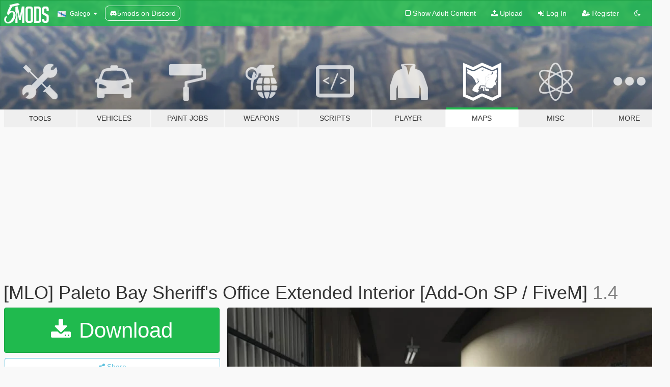

--- FILE ---
content_type: text/html; charset=utf-8
request_url: https://gl.gta5-mods.com/maps/paleto-bay-sheriff-s-office-extended-sp-and-fivem-mlo
body_size: 19764
content:

<!DOCTYPE html>
<html lang="gl" dir="ltr">
<head>
	<title>
		[MLO] Paleto Bay Sheriff&#39;s Office Extended Interior [Add-On SP / FiveM] - GTA5-Mods.com
	</title>

		<script
		  async
		  src="https://hb.vntsm.com/v4/live/vms/sites/gta5-mods.com/index.js"
        ></script>

        <script>
          self.__VM = self.__VM || [];
          self.__VM.push(function (admanager, scope) {
            scope.Config.buildPlacement((configBuilder) => {
              configBuilder.add("billboard");
              configBuilder.addDefaultOrUnique("mobile_mpu").setBreakPoint("mobile")
            }).display("top-ad");

            scope.Config.buildPlacement((configBuilder) => {
              configBuilder.add("leaderboard");
              configBuilder.addDefaultOrUnique("mobile_mpu").setBreakPoint("mobile")
            }).display("central-ad");

            scope.Config.buildPlacement((configBuilder) => {
              configBuilder.add("mpu");
              configBuilder.addDefaultOrUnique("mobile_mpu").setBreakPoint("mobile")
            }).display("side-ad");

            scope.Config.buildPlacement((configBuilder) => {
              configBuilder.add("leaderboard");
              configBuilder.addDefaultOrUnique("mpu").setBreakPoint({ mediaQuery: "max-width:1200px" })
            }).display("central-ad-2");

            scope.Config.buildPlacement((configBuilder) => {
              configBuilder.add("leaderboard");
              configBuilder.addDefaultOrUnique("mobile_mpu").setBreakPoint("mobile")
            }).display("bottom-ad");

            scope.Config.buildPlacement((configBuilder) => {
              configBuilder.add("desktop_takeover");
              configBuilder.addDefaultOrUnique("mobile_takeover").setBreakPoint("mobile")
            }).display("takeover-ad");

            scope.Config.get('mpu').display('download-ad-1');
          });
        </script>

	<meta charset="utf-8">
	<meta name="viewport" content="width=320, initial-scale=1.0, maximum-scale=1.0">
	<meta http-equiv="X-UA-Compatible" content="IE=edge">
	<meta name="msapplication-config" content="none">
	<meta name="theme-color" content="#20ba4e">
	<meta name="msapplication-navbutton-color" content="#20ba4e">
	<meta name="apple-mobile-web-app-capable" content="yes">
	<meta name="apple-mobile-web-app-status-bar-style" content="#20ba4e">
	<meta name="csrf-param" content="authenticity_token" />
<meta name="csrf-token" content="eD83Usgzn5Tp2P1bbV0+bNnJSdyYEY6fP1O/ywUalSoFpe7qxIpP51//QegS0wkk921lwPvfVdJTHpeMmoBByg==" />
	    <!--suppress ALL -->

    <meta property="og:url" content="https://gl.gta5-mods.com/maps/paleto-bay-sheriff-s-office-extended-sp-and-fivem-mlo">
    <meta property="og:title" content="[MLO] Paleto Bay Sheriff's Office Extended Interior [Add-On SP / FiveM]">
    <meta property="og:description" content="Today is the day that I&#39;ve decided to release my Paleto Sheriff&#39;s Office. Since everybody is busy doing their versions of Sandy Shores or Mission Row PD and I havn&#39;t seen any projects of Paleto, it gaved me the motivation to do make one by myself.  Originaly this was suppose to be a server exclusive interior, but thanks to some people i changed my mind. Since then i was working around the clock to make it public as a proper project.  And ...">
    <meta property="og:site_name" content="GTA5-Mods.com">
    <meta property="og:image" content="https://img.gta5-mods.com/q75/images/paleto-bay-sheriff-s-office-extended-sp-and-fivem-mlo/06f24d-PD6.JPG">

    <meta name="twitter:card" content="summary_large_image">
    <meta name="twitter:site" content="@5mods">
    <meta name="twitter:title" content="[MLO] Paleto Bay Sheriff's Office Extended Interior [Add-On SP / FiveM]">
    <meta name="twitter:description" content="Today is the day that I&#39;ve decided to release my Paleto Sheriff&#39;s Office. Since everybody is busy doing their versions of Sandy Shores or Mission Row PD and I havn&#39;t seen any projects of Paleto, it gaved me the motivation to do make one by myself.  Originaly this was suppose to be a server exclusive interior, but thanks to some people i changed my mind. Since then i was working around the clock to make it public as a proper project.  And ...">
    <meta name="twitter:image" content="https://img.gta5-mods.com/q75/images/paleto-bay-sheriff-s-office-extended-sp-and-fivem-mlo/06f24d-PD6.JPG">


	<link rel="shortcut icon" type="image/x-icon" href="https://images.gta5-mods.com/icons/favicon.png">
	<link rel="stylesheet" media="screen" href="/assets/application-7e510725ebc5c55e88a9fd87c027a2aa9e20126744fbac89762e0fd54819c399.css" />
	    <link rel="alternate" hreflang="id" href="https://id.gta5-mods.com/maps/paleto-bay-sheriff-s-office-extended-sp-and-fivem-mlo">
    <link rel="alternate" hreflang="ms" href="https://ms.gta5-mods.com/maps/paleto-bay-sheriff-s-office-extended-sp-and-fivem-mlo">
    <link rel="alternate" hreflang="bg" href="https://bg.gta5-mods.com/maps/paleto-bay-sheriff-s-office-extended-sp-and-fivem-mlo">
    <link rel="alternate" hreflang="ca" href="https://ca.gta5-mods.com/maps/paleto-bay-sheriff-s-office-extended-sp-and-fivem-mlo">
    <link rel="alternate" hreflang="cs" href="https://cs.gta5-mods.com/maps/paleto-bay-sheriff-s-office-extended-sp-and-fivem-mlo">
    <link rel="alternate" hreflang="da" href="https://da.gta5-mods.com/maps/paleto-bay-sheriff-s-office-extended-sp-and-fivem-mlo">
    <link rel="alternate" hreflang="de" href="https://de.gta5-mods.com/maps/paleto-bay-sheriff-s-office-extended-sp-and-fivem-mlo">
    <link rel="alternate" hreflang="el" href="https://el.gta5-mods.com/maps/paleto-bay-sheriff-s-office-extended-sp-and-fivem-mlo">
    <link rel="alternate" hreflang="en" href="https://www.gta5-mods.com/maps/paleto-bay-sheriff-s-office-extended-sp-and-fivem-mlo">
    <link rel="alternate" hreflang="es" href="https://es.gta5-mods.com/maps/paleto-bay-sheriff-s-office-extended-sp-and-fivem-mlo">
    <link rel="alternate" hreflang="fr" href="https://fr.gta5-mods.com/maps/paleto-bay-sheriff-s-office-extended-sp-and-fivem-mlo">
    <link rel="alternate" hreflang="gl" href="https://gl.gta5-mods.com/maps/paleto-bay-sheriff-s-office-extended-sp-and-fivem-mlo">
    <link rel="alternate" hreflang="ko" href="https://ko.gta5-mods.com/maps/paleto-bay-sheriff-s-office-extended-sp-and-fivem-mlo">
    <link rel="alternate" hreflang="hi" href="https://hi.gta5-mods.com/maps/paleto-bay-sheriff-s-office-extended-sp-and-fivem-mlo">
    <link rel="alternate" hreflang="it" href="https://it.gta5-mods.com/maps/paleto-bay-sheriff-s-office-extended-sp-and-fivem-mlo">
    <link rel="alternate" hreflang="hu" href="https://hu.gta5-mods.com/maps/paleto-bay-sheriff-s-office-extended-sp-and-fivem-mlo">
    <link rel="alternate" hreflang="mk" href="https://mk.gta5-mods.com/maps/paleto-bay-sheriff-s-office-extended-sp-and-fivem-mlo">
    <link rel="alternate" hreflang="nl" href="https://nl.gta5-mods.com/maps/paleto-bay-sheriff-s-office-extended-sp-and-fivem-mlo">
    <link rel="alternate" hreflang="nb" href="https://no.gta5-mods.com/maps/paleto-bay-sheriff-s-office-extended-sp-and-fivem-mlo">
    <link rel="alternate" hreflang="pl" href="https://pl.gta5-mods.com/maps/paleto-bay-sheriff-s-office-extended-sp-and-fivem-mlo">
    <link rel="alternate" hreflang="pt-BR" href="https://pt.gta5-mods.com/maps/paleto-bay-sheriff-s-office-extended-sp-and-fivem-mlo">
    <link rel="alternate" hreflang="ro" href="https://ro.gta5-mods.com/maps/paleto-bay-sheriff-s-office-extended-sp-and-fivem-mlo">
    <link rel="alternate" hreflang="ru" href="https://ru.gta5-mods.com/maps/paleto-bay-sheriff-s-office-extended-sp-and-fivem-mlo">
    <link rel="alternate" hreflang="sl" href="https://sl.gta5-mods.com/maps/paleto-bay-sheriff-s-office-extended-sp-and-fivem-mlo">
    <link rel="alternate" hreflang="fi" href="https://fi.gta5-mods.com/maps/paleto-bay-sheriff-s-office-extended-sp-and-fivem-mlo">
    <link rel="alternate" hreflang="sv" href="https://sv.gta5-mods.com/maps/paleto-bay-sheriff-s-office-extended-sp-and-fivem-mlo">
    <link rel="alternate" hreflang="vi" href="https://vi.gta5-mods.com/maps/paleto-bay-sheriff-s-office-extended-sp-and-fivem-mlo">
    <link rel="alternate" hreflang="tr" href="https://tr.gta5-mods.com/maps/paleto-bay-sheriff-s-office-extended-sp-and-fivem-mlo">
    <link rel="alternate" hreflang="uk" href="https://uk.gta5-mods.com/maps/paleto-bay-sheriff-s-office-extended-sp-and-fivem-mlo">
    <link rel="alternate" hreflang="zh-CN" href="https://zh.gta5-mods.com/maps/paleto-bay-sheriff-s-office-extended-sp-and-fivem-mlo">

  <script src="/javascripts/ads.js"></script>

		<!-- Nexus Google Tag Manager -->
		<script nonce="true">
//<![CDATA[
				window.dataLayer = window.dataLayer || [];

						window.dataLayer.push({
								login_status: 'Guest',
								user_id: undefined,
								gta5mods_id: undefined,
						});

//]]>
</script>
		<script nonce="true">
//<![CDATA[
				(function(w,d,s,l,i){w[l]=w[l]||[];w[l].push({'gtm.start':
				new Date().getTime(),event:'gtm.js'});var f=d.getElementsByTagName(s)[0],
				j=d.createElement(s),dl=l!='dataLayer'?'&l='+l:'';j.async=true;j.src=
				'https://www.googletagmanager.com/gtm.js?id='+i+dl;f.parentNode.insertBefore(j,f);
				})(window,document,'script','dataLayer','GTM-KCVF2WQ');

//]]>
</script>		<!-- End Nexus Google Tag Manager -->
</head>
<body class=" gl">
	<!-- Google Tag Manager (noscript) -->
	<noscript><iframe src="https://www.googletagmanager.com/ns.html?id=GTM-KCVF2WQ"
										height="0" width="0" style="display:none;visibility:hidden"></iframe></noscript>
	<!-- End Google Tag Manager (noscript) -->

<div id="page-cover"></div>
<div id="page-loading">
	<span class="graphic"></span>
	<span class="message">Loading...</span>
</div>

<div id="page-cover"></div>

<nav id="main-nav" class="navbar navbar-default">
  <div class="container">
    <div class="navbar-header">
      <a class="navbar-brand" href="/"></a>

      <ul class="nav navbar-nav">
        <li id="language-dropdown" class="dropdown">
          <a href="#language" class="dropdown-toggle" data-toggle="dropdown">
            <span class="famfamfam-flag-es-gl icon"></span>&nbsp;
            <span class="language-name">Galego</span>
            <span class="caret"></span>
          </a>

          <ul class="dropdown-menu dropdown-menu-with-footer">
                <li>
                  <a href="https://id.gta5-mods.com/maps/paleto-bay-sheriff-s-office-extended-sp-and-fivem-mlo">
                    <span class="famfamfam-flag-id"></span>
                    <span class="language-name">Bahasa Indonesia</span>
                  </a>
                </li>
                <li>
                  <a href="https://ms.gta5-mods.com/maps/paleto-bay-sheriff-s-office-extended-sp-and-fivem-mlo">
                    <span class="famfamfam-flag-my"></span>
                    <span class="language-name">Bahasa Melayu</span>
                  </a>
                </li>
                <li>
                  <a href="https://bg.gta5-mods.com/maps/paleto-bay-sheriff-s-office-extended-sp-and-fivem-mlo">
                    <span class="famfamfam-flag-bg"></span>
                    <span class="language-name">Български</span>
                  </a>
                </li>
                <li>
                  <a href="https://ca.gta5-mods.com/maps/paleto-bay-sheriff-s-office-extended-sp-and-fivem-mlo">
                    <span class="famfamfam-flag-catalonia"></span>
                    <span class="language-name">Català</span>
                  </a>
                </li>
                <li>
                  <a href="https://cs.gta5-mods.com/maps/paleto-bay-sheriff-s-office-extended-sp-and-fivem-mlo">
                    <span class="famfamfam-flag-cz"></span>
                    <span class="language-name">Čeština</span>
                  </a>
                </li>
                <li>
                  <a href="https://da.gta5-mods.com/maps/paleto-bay-sheriff-s-office-extended-sp-and-fivem-mlo">
                    <span class="famfamfam-flag-dk"></span>
                    <span class="language-name">Dansk</span>
                  </a>
                </li>
                <li>
                  <a href="https://de.gta5-mods.com/maps/paleto-bay-sheriff-s-office-extended-sp-and-fivem-mlo">
                    <span class="famfamfam-flag-de"></span>
                    <span class="language-name">Deutsch</span>
                  </a>
                </li>
                <li>
                  <a href="https://el.gta5-mods.com/maps/paleto-bay-sheriff-s-office-extended-sp-and-fivem-mlo">
                    <span class="famfamfam-flag-gr"></span>
                    <span class="language-name">Ελληνικά</span>
                  </a>
                </li>
                <li>
                  <a href="https://www.gta5-mods.com/maps/paleto-bay-sheriff-s-office-extended-sp-and-fivem-mlo">
                    <span class="famfamfam-flag-gb"></span>
                    <span class="language-name">English</span>
                  </a>
                </li>
                <li>
                  <a href="https://es.gta5-mods.com/maps/paleto-bay-sheriff-s-office-extended-sp-and-fivem-mlo">
                    <span class="famfamfam-flag-es"></span>
                    <span class="language-name">Español</span>
                  </a>
                </li>
                <li>
                  <a href="https://fr.gta5-mods.com/maps/paleto-bay-sheriff-s-office-extended-sp-and-fivem-mlo">
                    <span class="famfamfam-flag-fr"></span>
                    <span class="language-name">Français</span>
                  </a>
                </li>
                <li>
                  <a href="https://gl.gta5-mods.com/maps/paleto-bay-sheriff-s-office-extended-sp-and-fivem-mlo">
                    <span class="famfamfam-flag-es-gl"></span>
                    <span class="language-name">Galego</span>
                  </a>
                </li>
                <li>
                  <a href="https://ko.gta5-mods.com/maps/paleto-bay-sheriff-s-office-extended-sp-and-fivem-mlo">
                    <span class="famfamfam-flag-kr"></span>
                    <span class="language-name">한국어</span>
                  </a>
                </li>
                <li>
                  <a href="https://hi.gta5-mods.com/maps/paleto-bay-sheriff-s-office-extended-sp-and-fivem-mlo">
                    <span class="famfamfam-flag-in"></span>
                    <span class="language-name">हिन्दी</span>
                  </a>
                </li>
                <li>
                  <a href="https://it.gta5-mods.com/maps/paleto-bay-sheriff-s-office-extended-sp-and-fivem-mlo">
                    <span class="famfamfam-flag-it"></span>
                    <span class="language-name">Italiano</span>
                  </a>
                </li>
                <li>
                  <a href="https://hu.gta5-mods.com/maps/paleto-bay-sheriff-s-office-extended-sp-and-fivem-mlo">
                    <span class="famfamfam-flag-hu"></span>
                    <span class="language-name">Magyar</span>
                  </a>
                </li>
                <li>
                  <a href="https://mk.gta5-mods.com/maps/paleto-bay-sheriff-s-office-extended-sp-and-fivem-mlo">
                    <span class="famfamfam-flag-mk"></span>
                    <span class="language-name">Македонски</span>
                  </a>
                </li>
                <li>
                  <a href="https://nl.gta5-mods.com/maps/paleto-bay-sheriff-s-office-extended-sp-and-fivem-mlo">
                    <span class="famfamfam-flag-nl"></span>
                    <span class="language-name">Nederlands</span>
                  </a>
                </li>
                <li>
                  <a href="https://no.gta5-mods.com/maps/paleto-bay-sheriff-s-office-extended-sp-and-fivem-mlo">
                    <span class="famfamfam-flag-no"></span>
                    <span class="language-name">Norsk</span>
                  </a>
                </li>
                <li>
                  <a href="https://pl.gta5-mods.com/maps/paleto-bay-sheriff-s-office-extended-sp-and-fivem-mlo">
                    <span class="famfamfam-flag-pl"></span>
                    <span class="language-name">Polski</span>
                  </a>
                </li>
                <li>
                  <a href="https://pt.gta5-mods.com/maps/paleto-bay-sheriff-s-office-extended-sp-and-fivem-mlo">
                    <span class="famfamfam-flag-br"></span>
                    <span class="language-name">Português do Brasil</span>
                  </a>
                </li>
                <li>
                  <a href="https://ro.gta5-mods.com/maps/paleto-bay-sheriff-s-office-extended-sp-and-fivem-mlo">
                    <span class="famfamfam-flag-ro"></span>
                    <span class="language-name">Română</span>
                  </a>
                </li>
                <li>
                  <a href="https://ru.gta5-mods.com/maps/paleto-bay-sheriff-s-office-extended-sp-and-fivem-mlo">
                    <span class="famfamfam-flag-ru"></span>
                    <span class="language-name">Русский</span>
                  </a>
                </li>
                <li>
                  <a href="https://sl.gta5-mods.com/maps/paleto-bay-sheriff-s-office-extended-sp-and-fivem-mlo">
                    <span class="famfamfam-flag-si"></span>
                    <span class="language-name">Slovenščina</span>
                  </a>
                </li>
                <li>
                  <a href="https://fi.gta5-mods.com/maps/paleto-bay-sheriff-s-office-extended-sp-and-fivem-mlo">
                    <span class="famfamfam-flag-fi"></span>
                    <span class="language-name">Suomi</span>
                  </a>
                </li>
                <li>
                  <a href="https://sv.gta5-mods.com/maps/paleto-bay-sheriff-s-office-extended-sp-and-fivem-mlo">
                    <span class="famfamfam-flag-se"></span>
                    <span class="language-name">Svenska</span>
                  </a>
                </li>
                <li>
                  <a href="https://vi.gta5-mods.com/maps/paleto-bay-sheriff-s-office-extended-sp-and-fivem-mlo">
                    <span class="famfamfam-flag-vn"></span>
                    <span class="language-name">Tiếng Việt</span>
                  </a>
                </li>
                <li>
                  <a href="https://tr.gta5-mods.com/maps/paleto-bay-sheriff-s-office-extended-sp-and-fivem-mlo">
                    <span class="famfamfam-flag-tr"></span>
                    <span class="language-name">Türkçe</span>
                  </a>
                </li>
                <li>
                  <a href="https://uk.gta5-mods.com/maps/paleto-bay-sheriff-s-office-extended-sp-and-fivem-mlo">
                    <span class="famfamfam-flag-ua"></span>
                    <span class="language-name">Українська</span>
                  </a>
                </li>
                <li>
                  <a href="https://zh.gta5-mods.com/maps/paleto-bay-sheriff-s-office-extended-sp-and-fivem-mlo">
                    <span class="famfamfam-flag-cn"></span>
                    <span class="language-name">中文</span>
                  </a>
                </li>
          </ul>
        </li>
        <li class="discord-link">
          <a href="https://discord.gg/2PR7aMzD4U" target="_blank" rel="noreferrer">
            <img src="https://images.gta5-mods.com/site/discord-header.svg" height="15px" alt="">
            <span>5mods on Discord</span>
          </a>
        </li>
      </ul>
    </div>

    <ul class="nav navbar-nav navbar-right">
        <li>
          <a href="/adult_filter" title="Light mode">
              <span class="fa fa-square-o"></span>
            <span>Show Adult <span class="adult-filter__content-text">Content</span></span>
          </a>
        </li>
      <li class="hidden-xs">
        <a href="/upload">
          <span class="icon fa fa-upload"></span>
          Upload
        </a>
      </li>

        <li>
          <a href="/login?r=/maps/paleto-bay-sheriff-s-office-extended-sp-and-fivem-mlo">
            <span class="icon fa fa-sign-in"></span>
            <span class="login-text">Log In</span>
          </a>
        </li>

        <li class="hidden-xs">
          <a href="/register?r=/maps/paleto-bay-sheriff-s-office-extended-sp-and-fivem-mlo">
            <span class="icon fa fa-user-plus"></span>
            Register
          </a>
        </li>

        <li>
            <a href="/dark_mode" title="Dark mode">
              <span class="fa fa-moon-o"></span>
            </a>
        </li>

      <li id="search-dropdown">
        <a href="#search" class="dropdown-toggle" data-toggle="dropdown">
          <span class="fa fa-search"></span>
        </a>

        <div class="dropdown-menu">
          <div class="form-inline">
            <div class="form-group">
              <div class="input-group">
                <div class="input-group-addon"><span  class="fa fa-search"></span></div>
                <input type="text" class="form-control" placeholder="Search GTA 5 mods...">
              </div>
            </div>
            <button type="submit" class="btn btn-primary">
              Search
            </button>
          </div>
        </div>
      </li>
    </ul>
  </div>
</nav>

<div id="banner" class="maps">
  <div class="container hidden-xs">
    <div id="intro">
      <h1 class="styled">Welcome to GTA5-Mods.com</h1>
      <p>Select one of the following categories to start browsing the latest GTA 5 PC mods:</p>
    </div>
  </div>

  <div class="container">
    <ul id="navigation" class="clearfix gl">
        <li class="tools ">
          <a href="/tools">
            <span class="icon-category"></span>
            <span class="label-border"></span>
            <span class="label-category lg-small md-small">
              <span>Tools</span>
            </span>
          </a>
        </li>
        <li class="vehicles ">
          <a href="/vehicles">
            <span class="icon-category"></span>
            <span class="label-border"></span>
            <span class="label-category ">
              <span>Vehicles</span>
            </span>
          </a>
        </li>
        <li class="paintjobs ">
          <a href="/paintjobs">
            <span class="icon-category"></span>
            <span class="label-border"></span>
            <span class="label-category ">
              <span>Paint Jobs</span>
            </span>
          </a>
        </li>
        <li class="weapons ">
          <a href="/weapons">
            <span class="icon-category"></span>
            <span class="label-border"></span>
            <span class="label-category ">
              <span>Weapons</span>
            </span>
          </a>
        </li>
        <li class="scripts ">
          <a href="/scripts">
            <span class="icon-category"></span>
            <span class="label-border"></span>
            <span class="label-category ">
              <span>Scripts</span>
            </span>
          </a>
        </li>
        <li class="player ">
          <a href="/player">
            <span class="icon-category"></span>
            <span class="label-border"></span>
            <span class="label-category ">
              <span>Player</span>
            </span>
          </a>
        </li>
        <li class="maps active">
          <a href="/maps">
            <span class="icon-category"></span>
            <span class="label-border"></span>
            <span class="label-category ">
              <span>Maps</span>
            </span>
          </a>
        </li>
        <li class="misc ">
          <a href="/misc">
            <span class="icon-category"></span>
            <span class="label-border"></span>
            <span class="label-category ">
              <span>Misc</span>
            </span>
          </a>
        </li>
      <li id="more-dropdown" class="more dropdown">
        <a href="#more" class="dropdown-toggle" data-toggle="dropdown">
          <span class="icon-category"></span>
          <span class="label-border"></span>
          <span class="label-category ">
            <span>More</span>
          </span>
        </a>

        <ul class="dropdown-menu pull-right">
          <li>
            <a href="http://www.gta5cheats.com" target="_blank">
              <span class="fa fa-external-link"></span>
              GTA 5 Cheats
            </a>
          </li>
        </ul>
      </li>
    </ul>
  </div>
</div>

<div id="content">
  


<div id="file" class="container" data-user-file-id="87283">
  <div class="clearfix">
      <div id="top-ad" class="ad-container"></div>

    <h1>
      
      [MLO] Paleto Bay Sheriff&#39;s Office Extended Interior [Add-On SP / FiveM]
      <span class="version">1.4</span>

    </h1>
  </div>


    <div id="file-container" class="row">
      <div class="col-sm-5 col-lg-4">

          <a href="/maps/paleto-bay-sheriff-s-office-extended-sp-and-fivem-mlo/download/76418" class="btn btn-primary btn-download" >
            <span class="fa fa-download"></span>
            Download
          </a>

        <div class="file-actions">

          <div class="row">
            <div class="col-xs-12 share-container">
              <div id="share-list">
                <ul>
                  <li>
                    <a href="#share-facebook" class="facebook" title="Share to Facebook">
                      <span class="fa fa-facebook"></span>
                    </a>
                  </li>
                  <li>
                    <a href="#share-twitter" class="twitter" title="Share to Twitter" data-text="[MLO] Paleto Bay Sheriff's Office Extended Interior [Add-On SP / FiveM]">
                      <span class="fa fa-twitter"></span>
                    </a>
                  </li>
                  <li>
                    <a href="#share-vk" class="vk" title="Share to VKontakte">
                      <span class="fa fa-vk"></span>
                    </a>
                  </li>
                </ul>
              </div>

              <button class="btn btn-o-info btn-block">
                <span class="fa fa-share-alt "></span>
                <span>Share</span>
              </button>
            </div>

          </div>
        </div>
        <div class="panel panel-default">
          <div class="panel-body">
            <div class="user-panel row">
              <div class="col-xs-3">
                <a href="/users/matus77">
                  <img class="img-responsive" src="https://img.gta5-mods.com/q75-w100-h100-cfill/avatars/682284/b8594e-Screen Shot 09-07-19 at 09.35 AM.JPG" alt="B8594e screen shot 09 07 19 at 09.35 am" />
                </a>
              </div>
              <div class="col-xs-9">
                <a class="username" href="/users/matus77">matus77</a>
                  <br/>
                  <div class="user-social">
                    










<a title="Discord Server" target="_blank" href="https://discord.gg/D7PueEm"><span class="fa fa-discord size-30"></span></a>

                  </div>

                  

                    <div class="button-donate">
                      
<div class="paypal-button-widget">
  <form method="post" action="https://www.paypal.com/cgi-bin/webscr" target="_blank">
    <input type="hidden" name="item_name" value="Donation for [MLO] Paleto Bay Sheriff&#39;s Office Extended Interior [Add-On SP / FiveM] [GTA5-Mods.com]">
    <input type="hidden" name="lc" value="gl_ES-GL">
    <input type="hidden" name="no_shipping" value="1">
    <input type="hidden" name="cmd" value="_donations">
    <input type="hidden" name="business" value="matus.demix@gmail.com">
    <input type="hidden" name="bn" value="JavaScriptButtons_donate">
    <input type="hidden" name="notify_url" value="https://www.gta5-mods.com/ipn">
    <input type="hidden" name="custom" value="[682284, -1, 87283]">
    <button class="paypal-button paypal-style-primary paypal-size-small" type="submit" dir="ltr">
        <span class="paypal-button-logo">
          <img src="[data-uri]">
        </span><span class="paypal-button-content" dir="auto">
          Donate with <img alt="PayPal" src="[data-uri]" />
        </span>
    </button>
  </form>
</div>
                    </div>

                    <div class="button-donate">
                      <a href="https://www.patreon.com/matus_pl?fan_landing=true" class="paypal-button patreon-button paypal-style-primary paypal-size-small" target="_blank" dir="ltr">
  <span class="paypal-button-content" dir="auto">
    Support me on <img alt="Patreon" src="https://images.gta5-mods.com/icons/patreon-logo.png" />
  </span>
</a>
                    </div>
              </div>
            </div>
          </div>
        </div>

          <div class="panel panel-default hidden-xs">
            <div class="panel-body">
  <h3 class="mt-0">
    <i class="fa fa-list-alt"></i>
    <span class="translation_missing" title="translation missing: gl.user_file.all_versions">All Versions</span>
  </h3>
      <div class="well pull-left file-version-container ">
        <div class="pull-left">
          <i class="fa fa-file"></i>&nbsp;1.4 <span>(current)</span>
          <p>
            <span class="num-downloads">101.140 downloads <span class="file-size">, 40 MB</span></span>
            <br/><span class="num-downloads">Xoves 26 de Setembro de 2019</span>
          </p>
        </div>
        <div class="pull-right" >
                  <a target="_blank" href="https://www.virustotal.com/file/90a78a3cc999ec9854eb374cc0690be1e8f8f99562daa299cdacfdb744a77a3d/analysis/1569530552/"><i data-container="body" data-trigger="hover" data-toggle="popover" data-placement="top" data-html="true" data-title="<b class='color-success'>This file is safe <i class='fa fa-check-circle-o'></i></b>" data-content="<i>This file has been scanned for viruses and is safe to download.</i>" class="fa fa-shield vt-version"></i></a>

              <a target="_blank" href="/maps/paleto-bay-sheriff-s-office-extended-sp-and-fivem-mlo/download/76418"><i class="fa fa-download download-version"></i></a>
        </div>
      </div>
      <div class="well pull-left file-version-container ">
        <div class="pull-left">
          <i class="fa fa-file"></i>&nbsp;1.3 
          <p>
            <span class="num-downloads">316 downloads <span class="file-size">, 40 MB</span></span>
            <br/><span class="num-downloads">Xoves 26 de Setembro de 2019</span>
          </p>
        </div>
        <div class="pull-right" >
                  <a target="_blank" href="https://www.virustotal.com/file/0dcba3ee939d88745636ccf4a5a3ffd18e2e54317fae21bdc26b5b560dbac8a2/analysis/1569514420/"><i data-container="body" data-trigger="hover" data-toggle="popover" data-placement="top" data-html="true" data-title="<b class='color-success'>This file is safe <i class='fa fa-check-circle-o'></i></b>" data-content="<i>This file has been scanned for viruses and is safe to download.</i>" class="fa fa-shield vt-version"></i></a>

              <a target="_blank" href="/maps/paleto-bay-sheriff-s-office-extended-sp-and-fivem-mlo/download/76405"><i class="fa fa-download download-version"></i></a>
        </div>
      </div>
      <div class="well pull-left file-version-container ">
        <div class="pull-left">
          <i class="fa fa-file"></i>&nbsp;1.2 
          <p>
            <span class="num-downloads">374 downloads <span class="file-size">, 40 MB</span></span>
            <br/><span class="num-downloads">Mércores 25 de Setembro de 2019</span>
          </p>
        </div>
        <div class="pull-right" >
                  <a target="_blank" href="https://www.virustotal.com/file/23d5dbb160eeee6573f57b5525fdc4892f89abf1483d234a9e4e7ead9ed962c3/analysis/1569433138/"><i data-container="body" data-trigger="hover" data-toggle="popover" data-placement="top" data-html="true" data-title="<b class='color-success'>This file is safe <i class='fa fa-check-circle-o'></i></b>" data-content="<i>This file has been scanned for viruses and is safe to download.</i>" class="fa fa-shield vt-version"></i></a>

              <a target="_blank" href="/maps/paleto-bay-sheriff-s-office-extended-sp-and-fivem-mlo/download/76371"><i class="fa fa-download download-version"></i></a>
        </div>
      </div>
      <div class="well pull-left file-version-container ">
        <div class="pull-left">
          <i class="fa fa-file"></i>&nbsp;1.1 
          <p>
            <span class="num-downloads">154 downloads <span class="file-size">, 30 MB</span></span>
            <br/><span class="num-downloads">Mércores 25 de Setembro de 2019</span>
          </p>
        </div>
        <div class="pull-right" >
                  <a target="_blank" href="https://www.virustotal.com/file/d1055bd7f93c3f4e46b5e7f4e05fc0b01b919373663d0a8b0962d8401463d1f3/analysis/1569428135/"><i data-container="body" data-trigger="hover" data-toggle="popover" data-placement="top" data-html="true" data-title="<b class='color-success'>This file is safe <i class='fa fa-check-circle-o'></i></b>" data-content="<i>This file has been scanned for viruses and is safe to download.</i>" class="fa fa-shield vt-version"></i></a>

              <a target="_blank" href="/maps/paleto-bay-sheriff-s-office-extended-sp-and-fivem-mlo/download/76364"><i class="fa fa-download download-version"></i></a>
        </div>
      </div>
      <div class="well pull-left file-version-container ">
        <div class="pull-left">
          <i class="fa fa-file"></i>&nbsp;1.0 
          <p>
            <span class="num-downloads">724 downloads <span class="file-size">, 30 MB</span></span>
            <br/><span class="num-downloads">Martes 24 de Setembro de 2019</span>
          </p>
        </div>
        <div class="pull-right" >
                  <a target="_blank" href="https://www.virustotal.com/file/a4665276c79f56c2e87fb1c4085c9c6698953472892bd0f754efd250fa65311d/analysis/1569338996/"><i data-container="body" data-trigger="hover" data-toggle="popover" data-placement="top" data-html="true" data-title="<b class='color-success'>This file is safe <i class='fa fa-check-circle-o'></i></b>" data-content="<i>This file has been scanned for viruses and is safe to download.</i>" class="fa fa-shield vt-version"></i></a>

              <a target="_blank" href="/maps/paleto-bay-sheriff-s-office-extended-sp-and-fivem-mlo/download/76332"><i class="fa fa-download download-version"></i></a>
        </div>
      </div>
</div>
          </div>

          <div id="side-ad" class="ad-container"></div>

        <div class="file-list">
            <div class="col-xs-12 hidden-xs">
              <h4>More mods by <a class="username" href="/users/matus77">matus77</a>:</h4>
                
<div class="file-list-obj">
  <a href="/maps/gtaiv-diner-mlo-interior-mlo" title="[MLO] GTA IV Diner Interior [Add-On SP / FiveM]" class="preview empty">

    <img title="[MLO] GTA IV Diner Interior [Add-On SP / FiveM]" class="img-responsive" alt="[MLO] GTA IV Diner Interior [Add-On SP / FiveM]" src="https://img.gta5-mods.com/q75-w500-h333-cfill/images/gtaiv-diner-mlo-interior-mlo/54a632-1.JPG" />

      <ul class="categories">
            <li>Interior</li>
            <li>Building</li>
            <li>Map Model</li>
      </ul>

      <div class="stats">
        <div>
            <span title="4.9 star rating">
              <span class="fa fa-star"></span> 4.9
            </span>
        </div>
        <div>
          <span title="22.589 Downloads">
            <span class="fa fa-download"></span> 22.589
          </span>
          <span class="stats-likes" title="303 Likes">
            <span class="fa fa-thumbs-up"></span> 303
          </span>
        </div>
      </div>

  </a>
  <div class="details">
    <div class="top">
      <div class="name">
        <a href="/maps/gtaiv-diner-mlo-interior-mlo" title="[MLO] GTA IV Diner Interior [Add-On SP / FiveM]">
          <span dir="ltr">[MLO] GTA IV Diner Interior [Add-On SP / FiveM]</span>
        </a>
      </div>
        <div class="version" dir="ltr" title="1.0">1.0</div>
    </div>
    <div class="bottom">
      <span class="bottom-by">By</span> <a href="/users/matus77" title="matus77">matus77</a>
    </div>
  </div>
</div>
                
<div class="file-list-obj">
  <a href="/maps/mlo-drusilla-s-venetian-restaurant-gambling-basement" title="[MLO] Drusilla's Venetian Restaurant + gambling basement [Add-On SP / FiveM]" class="preview empty">

    <img title="[MLO] Drusilla's Venetian Restaurant + gambling basement [Add-On SP / FiveM]" class="img-responsive" alt="[MLO] Drusilla's Venetian Restaurant + gambling basement [Add-On SP / FiveM]" src="https://img.gta5-mods.com/q75-w500-h333-cfill/images/mlo-drusilla-s-venetian-restaurant-gambling-basement/db8dfb-pizza1.jpg" />

      <ul class="categories">
            <li>Interior</li>
            <li>Map Editor</li>
      </ul>

      <div class="stats">
        <div>
            <span title="4.34 star rating">
              <span class="fa fa-star"></span> 4.34
            </span>
        </div>
        <div>
          <span title="28.440 Downloads">
            <span class="fa fa-download"></span> 28.440
          </span>
          <span class="stats-likes" title="288 Likes">
            <span class="fa fa-thumbs-up"></span> 288
          </span>
        </div>
      </div>

  </a>
  <div class="details">
    <div class="top">
      <div class="name">
        <a href="/maps/mlo-drusilla-s-venetian-restaurant-gambling-basement" title="[MLO] Drusilla's Venetian Restaurant + gambling basement [Add-On SP / FiveM]">
          <span dir="ltr">[MLO] Drusilla's Venetian Restaurant + gambling basement [Add-On SP / FiveM]</span>
        </a>
      </div>
        <div class="version" dir="ltr" title="1.0">1.0</div>
    </div>
    <div class="bottom">
      <span class="bottom-by">By</span> <a href="/users/matus77" title="matus77">matus77</a>
    </div>
  </div>
</div>
                
<div class="file-list-obj">
  <a href="/misc/george-floyd-tribute" title="George Floyd Tribute" class="preview empty">

    <img title="George Floyd Tribute" class="img-responsive" alt="George Floyd Tribute" src="https://img.gta5-mods.com/q75-w500-h333-cfill/images/george-floyd-tribute/8a1270-bnjbkjbjk.JPG" />

      <ul class="categories">
            <li>Misc Texture</li>
      </ul>

      <div class="stats">
        <div>
            <span title="5.0 star rating">
              <span class="fa fa-star"></span> 5.0
            </span>
        </div>
        <div>
          <span title="5.509 Downloads">
            <span class="fa fa-download"></span> 5.509
          </span>
          <span class="stats-likes" title="175 Likes">
            <span class="fa fa-thumbs-up"></span> 175
          </span>
        </div>
      </div>

  </a>
  <div class="details">
    <div class="top">
      <div class="name">
        <a href="/misc/george-floyd-tribute" title="George Floyd Tribute">
          <span dir="ltr">George Floyd Tribute</span>
        </a>
      </div>
        <div class="version" dir="ltr" title="1.0">1.0</div>
    </div>
    <div class="bottom">
      <span class="bottom-by">By</span> <a href="/users/matus77" title="matus77">matus77</a>
    </div>
  </div>
</div>
            </div>

              <div class="col-xs-12 hidden-xs">
                <h4>More mods in <i><a href="/maps">maps</a></i> category:</h4>
                  
<div class="file-list-obj">
  <a href="/maps/sdf-1-macross-series" title="SDF-1 (Macross Series)" class="preview empty">

    <img title="SDF-1 (Macross Series)" class="img-responsive" alt="SDF-1 (Macross Series)" src="https://img.gta5-mods.com/q75-w500-h333-cfill/images/sdf-1-macross-series/eb6c8d-v.jpg" />

      <ul class="categories">
            <li>Map Model</li>
      </ul>

      <div class="stats">
        <div>
        </div>
        <div>
          <span title="37 Downloads">
            <span class="fa fa-download"></span> 37
          </span>
          <span class="stats-likes" title="3 Likes">
            <span class="fa fa-thumbs-up"></span> 3
          </span>
        </div>
      </div>

  </a>
  <div class="details">
    <div class="top">
      <div class="name">
        <a href="/maps/sdf-1-macross-series" title="SDF-1 (Macross Series)">
          <span dir="ltr">SDF-1 (Macross Series)</span>
        </a>
      </div>
        <div class="version" dir="ltr" title="1.0">1.0</div>
    </div>
    <div class="bottom">
      <span class="bottom-by">By</span> <a href="/users/Starfox1993" title="Starfox1993">Starfox1993</a>
    </div>
  </div>
</div>
                  
<div class="file-list-obj">
  <a href="/maps/mlo-noble-bar-wupetdux-add-on-sp-fivem" title="[MLO] Noble bar "Wupetdux"[Add-On SP / FiveM]" class="preview empty">

    <img title="[MLO] Noble bar &quot;Wupetdux&quot;[Add-On SP / FiveM]" class="img-responsive" alt="[MLO] Noble bar &quot;Wupetdux&quot;[Add-On SP / FiveM]" src="https://img.gta5-mods.com/q75-w500-h333-cfill/images/mlo-noble-bar-wupetdux-add-on-sp-fivem/73b853-vup1.JPG" />

      <ul class="categories">
            <li>Interior</li>
      </ul>

      <div class="stats">
        <div>
            <span title="5.0 star rating">
              <span class="fa fa-star"></span> 5.0
            </span>
        </div>
        <div>
          <span title="145 Downloads">
            <span class="fa fa-download"></span> 145
          </span>
          <span class="stats-likes" title="13 Likes">
            <span class="fa fa-thumbs-up"></span> 13
          </span>
        </div>
      </div>

  </a>
  <div class="details">
    <div class="top">
      <div class="name">
        <a href="/maps/mlo-noble-bar-wupetdux-add-on-sp-fivem" title="[MLO] Noble bar "Wupetdux"[Add-On SP / FiveM]">
          <span dir="ltr">[MLO] Noble bar "Wupetdux"[Add-On SP / FiveM]</span>
        </a>
      </div>
        <div class="version" dir="ltr" title="singleplayer">singleplayer</div>
    </div>
    <div class="bottom">
      <span class="bottom-by">By</span> <a href="/users/smeggo" title="smeggo">smeggo</a>
    </div>
  </div>
</div>
                  
<div class="file-list-obj">
  <a href="/maps/italian-monuments-sp-fivem" title="Italian Monuments [Add-On SP / FiveM]" class="preview empty">

    <img title="Italian Monuments [Add-On SP / FiveM]" class="img-responsive" alt="Italian Monuments [Add-On SP / FiveM]" src="https://img.gta5-mods.com/q75-w500-h333-cfill/images/italian-monuments-sp-fivem/f69cfb-image.png" />

      <ul class="categories">
            <li>Building</li>
            <li>Italy</li>
            <li>Europe</li>
      </ul>

      <div class="stats">
        <div>
            <span title="5.0 star rating">
              <span class="fa fa-star"></span> 5.0
            </span>
        </div>
        <div>
          <span title="177 Downloads">
            <span class="fa fa-download"></span> 177
          </span>
          <span class="stats-likes" title="12 Likes">
            <span class="fa fa-thumbs-up"></span> 12
          </span>
        </div>
      </div>

  </a>
  <div class="details">
    <div class="top">
      <div class="name">
        <a href="/maps/italian-monuments-sp-fivem" title="Italian Monuments [Add-On SP / FiveM]">
          <span dir="ltr">Italian Monuments [Add-On SP / FiveM]</span>
        </a>
      </div>
        <div class="version" dir="ltr" title="1.0">1.0</div>
    </div>
    <div class="bottom">
      <span class="bottom-by">By</span> <a href="/users/fabio28103" title="fabio28103">fabio28103</a>
    </div>
  </div>
</div>
              </div>
        </div>
      </div>

      <div class="col-sm-7 col-lg-8">
          <div id="file-media">
            <!-- Cover Media -->
            <div class="text-center">

                <a target="_blank" class="thumbnail mfp-image cover-media" title="[MLO] Paleto Bay Sheriff&#39;s Office Extended Interior [Add-On SP / FiveM]" href="https://img.gta5-mods.com/q95/images/paleto-bay-sheriff-s-office-extended-sp-and-fivem-mlo/06f24d-PD6.JPG"><img class="img-responsive" src="https://img.gta5-mods.com/q85-w800/images/paleto-bay-sheriff-s-office-extended-sp-and-fivem-mlo/06f24d-PD6.JPG" alt="06f24d pd6" /></a>
            </div>

            <!-- Remaining Media -->
              <div class="media-thumbnails row">
                    <div class="col-xs-4 col-md-2">
                      <a target="_blank" class="thumbnail mfp-image" title="[MLO] Paleto Bay Sheriff&#39;s Office Extended Interior [Add-On SP / FiveM]" href="https://img.gta5-mods.com/q95/images/paleto-bay-sheriff-s-office-extended-sp-and-fivem-mlo/06f24d-PD2.JPG"><img class="img-responsive" src="https://img.gta5-mods.com/q75-w350-h233-cfill/images/paleto-bay-sheriff-s-office-extended-sp-and-fivem-mlo/06f24d-PD2.JPG" alt="06f24d pd2" /></a>
                    </div>
                    <div class="col-xs-4 col-md-2">
                      <a target="_blank" class="thumbnail mfp-image" title="[MLO] Paleto Bay Sheriff&#39;s Office Extended Interior [Add-On SP / FiveM]" href="https://img.gta5-mods.com/q95/images/paleto-bay-sheriff-s-office-extended-sp-and-fivem-mlo/06f24d-PD5.JPG"><img class="img-responsive" src="https://img.gta5-mods.com/q75-w350-h233-cfill/images/paleto-bay-sheriff-s-office-extended-sp-and-fivem-mlo/06f24d-PD5.JPG" alt="06f24d pd5" /></a>
                    </div>
                    <div class="col-xs-4 col-md-2">
                      <a target="_blank" class="thumbnail mfp-image" title="[MLO] Paleto Bay Sheriff&#39;s Office Extended Interior [Add-On SP / FiveM]" href="https://img.gta5-mods.com/q95/images/paleto-bay-sheriff-s-office-extended-sp-and-fivem-mlo/06f24d-PD4.JPG"><img class="img-responsive" src="https://img.gta5-mods.com/q75-w350-h233-cfill/images/paleto-bay-sheriff-s-office-extended-sp-and-fivem-mlo/06f24d-PD4.JPG" alt="06f24d pd4" /></a>
                    </div>
                    <div class="col-xs-4 col-md-2">
                      <a target="_blank" class="thumbnail mfp-image" title="[MLO] Paleto Bay Sheriff&#39;s Office Extended Interior [Add-On SP / FiveM]" href="https://img.gta5-mods.com/q95/images/paleto-bay-sheriff-s-office-extended-sp-and-fivem-mlo/06f24d-pd10.JPG"><img class="img-responsive" src="https://img.gta5-mods.com/q75-w350-h233-cfill/images/paleto-bay-sheriff-s-office-extended-sp-and-fivem-mlo/06f24d-pd10.JPG" alt="06f24d pd10" /></a>
                    </div>
                    <div class="col-xs-4 col-md-2">
                      <a target="_blank" class="thumbnail mfp-image" title="[MLO] Paleto Bay Sheriff&#39;s Office Extended Interior [Add-On SP / FiveM]" href="https://img.gta5-mods.com/q95/images/paleto-bay-sheriff-s-office-extended-sp-and-fivem-mlo/06f24d-PD1.JPG"><img class="img-responsive" src="https://img.gta5-mods.com/q75-w350-h233-cfill/images/paleto-bay-sheriff-s-office-extended-sp-and-fivem-mlo/06f24d-PD1.JPG" alt="06f24d pd1" /></a>
                    </div>
                    <div class="col-xs-4 col-md-2">
                      <a target="_blank" class="thumbnail mfp-image" title="[MLO] Paleto Bay Sheriff&#39;s Office Extended Interior [Add-On SP / FiveM]" href="https://img.gta5-mods.com/q95/images/paleto-bay-sheriff-s-office-extended-sp-and-fivem-mlo/06f24d-PD3.JPG"><img class="img-responsive" src="https://img.gta5-mods.com/q75-w350-h233-cfill/images/paleto-bay-sheriff-s-office-extended-sp-and-fivem-mlo/06f24d-PD3.JPG" alt="06f24d pd3" /></a>
                    </div>

                  <div class="extra-media collapse">
                        <div class="col-xs-4 col-md-2">
                          <a target="_blank" class="thumbnail mfp-image" title="[MLO] Paleto Bay Sheriff&#39;s Office Extended Interior [Add-On SP / FiveM]" href="https://img.gta5-mods.com/q95/images/paleto-bay-sheriff-s-office-extended-sp-and-fivem-mlo/06f24d-PD7.JPG"><img class="img-responsive" src="https://img.gta5-mods.com/q75-w350-h233-cfill/images/paleto-bay-sheriff-s-office-extended-sp-and-fivem-mlo/06f24d-PD7.JPG" alt="06f24d pd7" /></a>
                        </div>
                        <div class="col-xs-4 col-md-2">
                          <a target="_blank" class="thumbnail mfp-image" title="[MLO] Paleto Bay Sheriff&#39;s Office Extended Interior [Add-On SP / FiveM]" href="https://img.gta5-mods.com/q95/images/paleto-bay-sheriff-s-office-extended-sp-and-fivem-mlo/06f24d-PD11.JPG"><img class="img-responsive" src="https://img.gta5-mods.com/q75-w350-h233-cfill/images/paleto-bay-sheriff-s-office-extended-sp-and-fivem-mlo/06f24d-PD11.JPG" alt="06f24d pd11" /></a>
                        </div>
                        <div class="col-xs-4 col-md-2">
                          <a target="_blank" class="thumbnail mfp-image" title="[MLO] Paleto Bay Sheriff&#39;s Office Extended Interior [Add-On SP / FiveM]" href="https://img.gta5-mods.com/q95/images/paleto-bay-sheriff-s-office-extended-sp-and-fivem-mlo/06f24d-ps11.JPG"><img class="img-responsive" src="https://img.gta5-mods.com/q75-w350-h233-cfill/images/paleto-bay-sheriff-s-office-extended-sp-and-fivem-mlo/06f24d-ps11.JPG" alt="06f24d ps11" /></a>
                        </div>
                        <div class="col-xs-4 col-md-2">
                          


                        </div>
                  </div>
              </div>

                <a href="#more" class="media-limit btn btn-o-primary btn-block btn-sm">
                  <span class="fa fa-angle-down"></span>
                  Expand to see all images and videos
                  <span class="fa fa-angle-down"></span>
                </a>
          </div>

        <h3 class="clearfix" dir="auto">
          <div class="pull-left file-stats">
            <i class="fa fa-cloud-download pull-left download-icon"></i>
            <div class="file-stat file-downloads pull-left">
              <span class="num-downloads">102.705</span>
              <label>Downloads</label>
            </div>
            <i class="fa fa-thumbs-o-up pull-left like-icon"></i>
            <div class="file-stat file-likes pull-left">
              <span class="num-likes">630</span>
              <label>Likes</label>
            </div>
          </div>

                <span class="comment-average-container pull-right">
                    <span class="comment-average-rating" data-rating="4.72"></span>
                    <label>4.72 / 5 stars (54 votes)</label>
                </span>
        </h3>
        <div id="featured-comment">
          <ul class="media-list pinned-comments">
            
          </ul>
        </div>
        <div class="visible-xs-block">
          <div class="panel panel-default">
            <div class="panel-body">
              <div class="file-description">
                      <span class="description-body description-collapsed" dir="auto">
                        <i>Today is the day that I've decided to release my Paleto Sheriff's Office.<br/>Since everybody is busy doing their versions of Sandy Shores or Mission Row PD and I havn't seen any projects of Paleto, it gaved me the motivation to do make one by myself.<br/><br/>Originaly this was suppose to be a server exclusive interior, but thanks to some people i changed my mind. Since then i was working around the clock to make it public as a proper project.<br/><br/>And there you are. Extended version of Paleto is here.</i><br/><br/><b><u>Features:</u></b><br/>- Almost all doors and windows were used.<br/>- Two offices, interrogation room, two cells, armory<br/>- will not affect Sandy Shore Dept. - i made sure that Paleto will be a separate thing so you will have no problems with it.<br/><br/><b>Updates:</b><br/>1.1 - Not more crashes on Single Player.<br/>1.2 - Related with not spawning props.<br/>1.3 - Fix the problem where the interior wasn't there (thanks <b>Kane_T</b>)<br/>1.4 - no more lod dummy of the previous interior showing up.<br/><br/><b><u>Special thanks to:</u></b><br/><b>Polimante</b> for being supportive all the way giving ideas from the very start and for tests.<br/><b>Darkwhite, Miesniak_Zielarz, XML</b> for being patient enough while i was doing the pictures of their characters.<br/><b>milo</b> and his squad for testing it and for the attempt of making the BCSO retexturing.<br/><b>V-Life.pl</b> RP members for all the motivation (with one exception)<br/><br/><b><u>Instalation:</u></b><br/>For <b>single player</b> - extract the 'sp' folder into 'mods/update/x64/dlcpacks' director. Also add this: dlcpacks:/paletopd/ in the dlclist.xml located at 'mods/update.rpf/common/data'.<br/><br/>For <b>FiveM</b> - just drop the resource and add 'start paletopd' in your server.cfg.<br/><br/><b><u>Known issues:</u></b><br/>There might be some small gaps between walls and ceiling.<br/>You may find cells to be a but dark - that's how i like them.<br/>Flashlight turns on - yes it does. On purpose so it reminds somebody not to use it while interrogations.<br/>And propably others, but this had to be relased already.<br/>On signle player the dummy interior still shows up. Until i'll find a solution i recommend using one of the back doors.<br/><br/><u></u>
                        <div class="read-more-button-container">
                          <div class="read-more-gradient"></div>
                          <div class="read-more-button">Show Full Description</div>
                        </div>
                      </span>
              </div>
                <div id=tag-list>
                    <div>
                      <a href="/all/tags/interior/most-downloaded">
                            <span class="label label-default">
                              <span class="fa fa-tag"></span>
                              Interior
                            </span>
                      </a>
                    </div>
                    <div>
                      <a href="/all/tags/building/most-downloaded">
                            <span class="label label-default">
                              <span class="fa fa-tag"></span>
                              Building
                            </span>
                      </a>
                    </div>
                    <div>
                      <a href="/all/tags/fivem/most-downloaded">
                            <span class="label label-default">
                              <span class="fa fa-tag"></span>
                              Fivem
                            </span>
                      </a>
                    </div>
                </div>


              <div id="file-dates">

                <br/>
                <small title="Martes, 24 de Setembro de 2019 ás 15:34">
                  <strong>First Uploaded:</strong>
                  Martes 24 de Setembro de 2019
                  
                </small>

                  <br/>
                  <small title="Xoves, 26 de Setembro de 2019 ás 21:15">
                    <strong>Last Updated:</strong>
                    Xoves 26 de Setembro de 2019
                  </small>

                  <br/>
                  <small title="Domingo, 18 de Xaneiro de 2026 ás 09:53">
                    <strong>Last Downloaded:</strong>
                    43 minuto
                  </small>
              </div>
            </div>
          </div>

          <div class="panel panel-default visible-xs-block">
            <div class="panel-body">
  <h3 class="mt-0">
    <i class="fa fa-list-alt"></i>
    <span class="translation_missing" title="translation missing: gl.user_file.all_versions">All Versions</span>
  </h3>
      <div class="well pull-left file-version-container ">
        <div class="pull-left">
          <i class="fa fa-file"></i>&nbsp;1.4 <span>(current)</span>
          <p>
            <span class="num-downloads">101.140 downloads <span class="file-size">, 40 MB</span></span>
            <br/><span class="num-downloads">Xoves 26 de Setembro de 2019</span>
          </p>
        </div>
        <div class="pull-right" >
                  <a target="_blank" href="https://www.virustotal.com/file/90a78a3cc999ec9854eb374cc0690be1e8f8f99562daa299cdacfdb744a77a3d/analysis/1569530552/"><i data-container="body" data-trigger="hover" data-toggle="popover" data-placement="top" data-html="true" data-title="<b class='color-success'>This file is safe <i class='fa fa-check-circle-o'></i></b>" data-content="<i>This file has been scanned for viruses and is safe to download.</i>" class="fa fa-shield vt-version"></i></a>

              <a target="_blank" href="/maps/paleto-bay-sheriff-s-office-extended-sp-and-fivem-mlo/download/76418"><i class="fa fa-download download-version"></i></a>
        </div>
      </div>
      <div class="well pull-left file-version-container ">
        <div class="pull-left">
          <i class="fa fa-file"></i>&nbsp;1.3 
          <p>
            <span class="num-downloads">316 downloads <span class="file-size">, 40 MB</span></span>
            <br/><span class="num-downloads">Xoves 26 de Setembro de 2019</span>
          </p>
        </div>
        <div class="pull-right" >
                  <a target="_blank" href="https://www.virustotal.com/file/0dcba3ee939d88745636ccf4a5a3ffd18e2e54317fae21bdc26b5b560dbac8a2/analysis/1569514420/"><i data-container="body" data-trigger="hover" data-toggle="popover" data-placement="top" data-html="true" data-title="<b class='color-success'>This file is safe <i class='fa fa-check-circle-o'></i></b>" data-content="<i>This file has been scanned for viruses and is safe to download.</i>" class="fa fa-shield vt-version"></i></a>

              <a target="_blank" href="/maps/paleto-bay-sheriff-s-office-extended-sp-and-fivem-mlo/download/76405"><i class="fa fa-download download-version"></i></a>
        </div>
      </div>
      <div class="well pull-left file-version-container ">
        <div class="pull-left">
          <i class="fa fa-file"></i>&nbsp;1.2 
          <p>
            <span class="num-downloads">374 downloads <span class="file-size">, 40 MB</span></span>
            <br/><span class="num-downloads">Mércores 25 de Setembro de 2019</span>
          </p>
        </div>
        <div class="pull-right" >
                  <a target="_blank" href="https://www.virustotal.com/file/23d5dbb160eeee6573f57b5525fdc4892f89abf1483d234a9e4e7ead9ed962c3/analysis/1569433138/"><i data-container="body" data-trigger="hover" data-toggle="popover" data-placement="top" data-html="true" data-title="<b class='color-success'>This file is safe <i class='fa fa-check-circle-o'></i></b>" data-content="<i>This file has been scanned for viruses and is safe to download.</i>" class="fa fa-shield vt-version"></i></a>

              <a target="_blank" href="/maps/paleto-bay-sheriff-s-office-extended-sp-and-fivem-mlo/download/76371"><i class="fa fa-download download-version"></i></a>
        </div>
      </div>
      <div class="well pull-left file-version-container ">
        <div class="pull-left">
          <i class="fa fa-file"></i>&nbsp;1.1 
          <p>
            <span class="num-downloads">154 downloads <span class="file-size">, 30 MB</span></span>
            <br/><span class="num-downloads">Mércores 25 de Setembro de 2019</span>
          </p>
        </div>
        <div class="pull-right" >
                  <a target="_blank" href="https://www.virustotal.com/file/d1055bd7f93c3f4e46b5e7f4e05fc0b01b919373663d0a8b0962d8401463d1f3/analysis/1569428135/"><i data-container="body" data-trigger="hover" data-toggle="popover" data-placement="top" data-html="true" data-title="<b class='color-success'>This file is safe <i class='fa fa-check-circle-o'></i></b>" data-content="<i>This file has been scanned for viruses and is safe to download.</i>" class="fa fa-shield vt-version"></i></a>

              <a target="_blank" href="/maps/paleto-bay-sheriff-s-office-extended-sp-and-fivem-mlo/download/76364"><i class="fa fa-download download-version"></i></a>
        </div>
      </div>
      <div class="well pull-left file-version-container ">
        <div class="pull-left">
          <i class="fa fa-file"></i>&nbsp;1.0 
          <p>
            <span class="num-downloads">724 downloads <span class="file-size">, 30 MB</span></span>
            <br/><span class="num-downloads">Martes 24 de Setembro de 2019</span>
          </p>
        </div>
        <div class="pull-right" >
                  <a target="_blank" href="https://www.virustotal.com/file/a4665276c79f56c2e87fb1c4085c9c6698953472892bd0f754efd250fa65311d/analysis/1569338996/"><i data-container="body" data-trigger="hover" data-toggle="popover" data-placement="top" data-html="true" data-title="<b class='color-success'>This file is safe <i class='fa fa-check-circle-o'></i></b>" data-content="<i>This file has been scanned for viruses and is safe to download.</i>" class="fa fa-shield vt-version"></i></a>

              <a target="_blank" href="/maps/paleto-bay-sheriff-s-office-extended-sp-and-fivem-mlo/download/76332"><i class="fa fa-download download-version"></i></a>
        </div>
      </div>
</div>
          </div>

          <h3 class="clearfix comments-stats" dir="auto">
              <span class="pull-left">
                  <span class="num-comments" data-count="218">218 Comments</span>
              </span>
          </h3>
          <div id="comments_mobile"></div>

          <div class="file-list">
              <div class="col-xs-12">
                <h4>More mods by <a class="username" href="/users/matus77">matus77</a>:</h4>
                  
<div class="file-list-obj">
  <a href="/maps/gtaiv-diner-mlo-interior-mlo" title="[MLO] GTA IV Diner Interior [Add-On SP / FiveM]" class="preview empty">

    <img title="[MLO] GTA IV Diner Interior [Add-On SP / FiveM]" class="img-responsive" alt="[MLO] GTA IV Diner Interior [Add-On SP / FiveM]" src="https://img.gta5-mods.com/q75-w500-h333-cfill/images/gtaiv-diner-mlo-interior-mlo/54a632-1.JPG" />

      <ul class="categories">
            <li>Interior</li>
            <li>Building</li>
            <li>Map Model</li>
      </ul>

      <div class="stats">
        <div>
            <span title="4.9 star rating">
              <span class="fa fa-star"></span> 4.9
            </span>
        </div>
        <div>
          <span title="22.589 Downloads">
            <span class="fa fa-download"></span> 22.589
          </span>
          <span class="stats-likes" title="303 Likes">
            <span class="fa fa-thumbs-up"></span> 303
          </span>
        </div>
      </div>

  </a>
  <div class="details">
    <div class="top">
      <div class="name">
        <a href="/maps/gtaiv-diner-mlo-interior-mlo" title="[MLO] GTA IV Diner Interior [Add-On SP / FiveM]">
          <span dir="ltr">[MLO] GTA IV Diner Interior [Add-On SP / FiveM]</span>
        </a>
      </div>
        <div class="version" dir="ltr" title="1.0">1.0</div>
    </div>
    <div class="bottom">
      <span class="bottom-by">By</span> <a href="/users/matus77" title="matus77">matus77</a>
    </div>
  </div>
</div>
                  
<div class="file-list-obj">
  <a href="/maps/mlo-drusilla-s-venetian-restaurant-gambling-basement" title="[MLO] Drusilla's Venetian Restaurant + gambling basement [Add-On SP / FiveM]" class="preview empty">

    <img title="[MLO] Drusilla's Venetian Restaurant + gambling basement [Add-On SP / FiveM]" class="img-responsive" alt="[MLO] Drusilla's Venetian Restaurant + gambling basement [Add-On SP / FiveM]" src="https://img.gta5-mods.com/q75-w500-h333-cfill/images/mlo-drusilla-s-venetian-restaurant-gambling-basement/db8dfb-pizza1.jpg" />

      <ul class="categories">
            <li>Interior</li>
            <li>Map Editor</li>
      </ul>

      <div class="stats">
        <div>
            <span title="4.34 star rating">
              <span class="fa fa-star"></span> 4.34
            </span>
        </div>
        <div>
          <span title="28.440 Downloads">
            <span class="fa fa-download"></span> 28.440
          </span>
          <span class="stats-likes" title="288 Likes">
            <span class="fa fa-thumbs-up"></span> 288
          </span>
        </div>
      </div>

  </a>
  <div class="details">
    <div class="top">
      <div class="name">
        <a href="/maps/mlo-drusilla-s-venetian-restaurant-gambling-basement" title="[MLO] Drusilla's Venetian Restaurant + gambling basement [Add-On SP / FiveM]">
          <span dir="ltr">[MLO] Drusilla's Venetian Restaurant + gambling basement [Add-On SP / FiveM]</span>
        </a>
      </div>
        <div class="version" dir="ltr" title="1.0">1.0</div>
    </div>
    <div class="bottom">
      <span class="bottom-by">By</span> <a href="/users/matus77" title="matus77">matus77</a>
    </div>
  </div>
</div>
                  
<div class="file-list-obj">
  <a href="/misc/george-floyd-tribute" title="George Floyd Tribute" class="preview empty">

    <img title="George Floyd Tribute" class="img-responsive" alt="George Floyd Tribute" src="https://img.gta5-mods.com/q75-w500-h333-cfill/images/george-floyd-tribute/8a1270-bnjbkjbjk.JPG" />

      <ul class="categories">
            <li>Misc Texture</li>
      </ul>

      <div class="stats">
        <div>
            <span title="5.0 star rating">
              <span class="fa fa-star"></span> 5.0
            </span>
        </div>
        <div>
          <span title="5.509 Downloads">
            <span class="fa fa-download"></span> 5.509
          </span>
          <span class="stats-likes" title="175 Likes">
            <span class="fa fa-thumbs-up"></span> 175
          </span>
        </div>
      </div>

  </a>
  <div class="details">
    <div class="top">
      <div class="name">
        <a href="/misc/george-floyd-tribute" title="George Floyd Tribute">
          <span dir="ltr">George Floyd Tribute</span>
        </a>
      </div>
        <div class="version" dir="ltr" title="1.0">1.0</div>
    </div>
    <div class="bottom">
      <span class="bottom-by">By</span> <a href="/users/matus77" title="matus77">matus77</a>
    </div>
  </div>
</div>
              </div>
          </div>

        </div>

        <div class="hidden-xs">

          <ul class="nav nav-tabs" role="tablist">
              <li role="presentation" class="active">
                <a class="url-push" href="#description_tab" aria-controls="home" role="tab" data-toggle="tab">
                  <i class="fa fa-file-text-o"></i>
                  &nbsp;Description
                </a>
              </li>
              <li role="presentation">
                <a class="url-push" href="#comments_tab" aria-controls="profile" role="tab" data-toggle="tab">
                  <i class="fa fa-comments-o"></i>
                  &nbsp;Comments (218)
                </a>
              </li>
          </ul>

          <div class="tab-content">

            <!-- Default / Description Tab -->
            <div role="tabpanel" class="tab-pane  active " id="description_tab">
              <div class="panel panel-default" style="margin-top: 8px">
                <div class="panel-body">
                  <div class="file-description">
                        <span class="description-body " dir="auto">
                          <i>Today is the day that I've decided to release my Paleto Sheriff's Office.<br/>Since everybody is busy doing their versions of Sandy Shores or Mission Row PD and I havn't seen any projects of Paleto, it gaved me the motivation to do make one by myself.<br/><br/>Originaly this was suppose to be a server exclusive interior, but thanks to some people i changed my mind. Since then i was working around the clock to make it public as a proper project.<br/><br/>And there you are. Extended version of Paleto is here.</i><br/><br/><b><u>Features:</u></b><br/>- Almost all doors and windows were used.<br/>- Two offices, interrogation room, two cells, armory<br/>- will not affect Sandy Shore Dept. - i made sure that Paleto will be a separate thing so you will have no problems with it.<br/><br/><b>Updates:</b><br/>1.1 - Not more crashes on Single Player.<br/>1.2 - Related with not spawning props.<br/>1.3 - Fix the problem where the interior wasn't there (thanks <b>Kane_T</b>)<br/>1.4 - no more lod dummy of the previous interior showing up.<br/><br/><b><u>Special thanks to:</u></b><br/><b>Polimante</b> for being supportive all the way giving ideas from the very start and for tests.<br/><b>Darkwhite, Miesniak_Zielarz, XML</b> for being patient enough while i was doing the pictures of their characters.<br/><b>milo</b> and his squad for testing it and for the attempt of making the BCSO retexturing.<br/><b>V-Life.pl</b> RP members for all the motivation (with one exception)<br/><br/><b><u>Instalation:</u></b><br/>For <b>single player</b> - extract the 'sp' folder into 'mods/update/x64/dlcpacks' director. Also add this: dlcpacks:/paletopd/ in the dlclist.xml located at 'mods/update.rpf/common/data'.<br/><br/>For <b>FiveM</b> - just drop the resource and add 'start paletopd' in your server.cfg.<br/><br/><b><u>Known issues:</u></b><br/>There might be some small gaps between walls and ceiling.<br/>You may find cells to be a but dark - that's how i like them.<br/>Flashlight turns on - yes it does. On purpose so it reminds somebody not to use it while interrogations.<br/>And propably others, but this had to be relased already.<br/>On signle player the dummy interior still shows up. Until i'll find a solution i recommend using one of the back doors.<br/><br/><u></u>
                        </span>
                  </div>
                <div id=tag-list>
                    <div>
                      <a href="/all/tags/interior/most-downloaded">
                            <span class="label label-default">
                              <span class="fa fa-tag"></span>
                              Interior
                            </span>
                      </a>
                    </div>
                    <div>
                      <a href="/all/tags/building/most-downloaded">
                            <span class="label label-default">
                              <span class="fa fa-tag"></span>
                              Building
                            </span>
                      </a>
                    </div>
                    <div>
                      <a href="/all/tags/fivem/most-downloaded">
                            <span class="label label-default">
                              <span class="fa fa-tag"></span>
                              Fivem
                            </span>
                      </a>
                    </div>
                </div>


                  <div id="file-dates">

                    <br/>
                    <small title="Martes, 24 de Setembro de 2019 ás 15:34">
                      <strong>First Uploaded:</strong>
                      Martes 24 de Setembro de 2019
                      
                    </small>

                      <br/>
                      <small title="Xoves, 26 de Setembro de 2019 ás 21:15">
                        <strong>Last Updated:</strong>
                        Xoves 26 de Setembro de 2019
                      </small>

                      <br/>
                      <small title="Domingo, 18 de Xaneiro de 2026 ás 09:53">
                        <strong>Last Downloaded:</strong>
                        43 minuto
                      </small>
                  </div>
                </div>
              </div>
            </div>

            <!-- Comments Tab -->
            <div role="tabpanel" class="tab-pane " id="comments_tab">
              <div id="comments">
                <ul class="media-list pinned-comments">
                 

                </ul>

                  <div class="text-center">
                    <button class="view-more btn btn-o-primary btn-block btn-sm">
                      Show previous 20 comments
                    </button>
                  </div>

                <ul class="media-list comments-list">
                  
    <li id="comment-2145112" class="comment media " data-comment-id="2145112" data-username="unitedOrange66" data-mentions="[&quot;William Halverd&quot;, &quot;inoi89&quot;]">
      <div class="media-left">
        <a href="/users/unitedOrange66"><img class="media-object" src="https://img.gta5-mods.com/q75-w100-h100-cfill/avatars/803509/8de3df-Channel Logo Final.png" alt="8de3df channel logo final" /></a>
      </div>
      <div class="media-body">
        <div class="panel panel-default">
          <div class="panel-body">
            <div class="media-heading clearfix">
              <div class="pull-left flip" dir="auto">
                <a href="/users/unitedOrange66">unitedOrange66</a>
                    
              </div>
              <div class="pull-right flip">
                

                
              </div>
            </div>

            <div class="comment-text " dir="auto"><p><a class="mention" href="/users/William%20Halverd">@William Halverd</a> <a class="mention" href="/users/inoi89">@inoi89</a> Can confirm in 2023.</p></div>

            <div class="media-details clearfix">
              <div class="row">
                <div class="col-md-8 text-left flip">


                  

                  
                </div>
                <div class="col-md-4 text-right flip" title="Martes, 25 de Abril de 2023 ás 23:52">Martes 25 de Abril de 2023</div>
              </div>
            </div>
          </div>
        </div>
      </div>
    </li>

    <li id="comment-2145134" class="comment media " data-comment-id="2145134" data-username="William Halverd" data-mentions="[&quot;unitedOrange66&quot;]">
      <div class="media-left">
        <a href="/users/William%20Halverd"><img class="media-object" src="https://img.gta5-mods.com/q75-w100-h100-cfill/avatars/744687/21ef64-hw1_vpd_logo_ls.png" alt="21ef64 hw1 vpd logo ls" /></a>
      </div>
      <div class="media-body">
        <div class="panel panel-default">
          <div class="panel-body">
            <div class="media-heading clearfix">
              <div class="pull-left flip" dir="auto">
                <a href="/users/William%20Halverd">William Halverd</a>
                    
              </div>
              <div class="pull-right flip">
                

                
              </div>
            </div>

            <div class="comment-text " dir="auto"><p><a class="mention" href="/users/unitedOrange66">@unitedOrange66</a> Tbh, give up of this mod, use the vanilla station</p></div>

            <div class="media-details clearfix">
              <div class="row">
                <div class="col-md-8 text-left flip">


                  

                  
                </div>
                <div class="col-md-4 text-right flip" title="Mércores, 26 de Abril de 2023 ás 01:38">Mércores 26 de Abril de 2023</div>
              </div>
            </div>
          </div>
        </div>
      </div>
    </li>

    <li id="comment-2176101" class="comment media " data-comment-id="2176101" data-username="ILLUSTRATUM" data-mentions="[]">
      <div class="media-left">
        <a href="/users/ILLUSTRATUM"><img class="media-object" src="https://img.gta5-mods.com/q75-w100-h100-cfill/avatars/presets/default.jpg" alt="Default" /></a>
      </div>
      <div class="media-body">
        <div class="panel panel-default">
          <div class="panel-body">
            <div class="media-heading clearfix">
              <div class="pull-left flip" dir="auto">
                <a href="/users/ILLUSTRATUM">ILLUSTRATUM</a>
                    
              </div>
              <div class="pull-right flip">
                

                <span class="comment-rating" data-rating="5.0"></span>
              </div>
            </div>

            <div class="comment-text " dir="auto"><p>It&#39;s great. Everything works!</p></div>

            <div class="media-details clearfix">
              <div class="row">
                <div class="col-md-8 text-left flip">


                  

                  
                </div>
                <div class="col-md-4 text-right flip" title="Domingo, 30 de Xullo de 2023 ás 11:33">Domingo 30 de Xullo de 2023</div>
              </div>
            </div>
          </div>
        </div>
      </div>
    </li>

    <li id="comment-2187579" class="comment media " data-comment-id="2187579" data-username="Xire" data-mentions="[&quot;ILLUSTRATUM&quot;]">
      <div class="media-left">
        <a href="/users/Xire"><img class="media-object" src="https://img.gta5-mods.com/q75-w100-h100-cfill/avatars/1002024/53a4f0-xire.png" alt="53a4f0 xire" /></a>
      </div>
      <div class="media-body">
        <div class="panel panel-default">
          <div class="panel-body">
            <div class="media-heading clearfix">
              <div class="pull-left flip" dir="auto">
                <a href="/users/Xire">Xire</a>
                    
              </div>
              <div class="pull-right flip">
                

                
              </div>
            </div>

            <div class="comment-text " dir="auto"><p><a class="mention" href="/users/ILLUSTRATUM">@ILLUSTRATUM</a>  Mind sharing how you got it to work? What patch are you on?</p></div>

            <div class="media-details clearfix">
              <div class="row">
                <div class="col-md-8 text-left flip">


                  

                  
                </div>
                <div class="col-md-4 text-right flip" title="Mércores,  6 de Setembro de 2023 ás 00:17">Mércores  6 de Setembro de 2023</div>
              </div>
            </div>
          </div>
        </div>
      </div>
    </li>

    <li id="comment-2219245" class="comment media " data-comment-id="2219245" data-username="VisualsbyAlan" data-mentions="[]">
      <div class="media-left">
        <a href="/users/VisualsbyAlan"><img class="media-object" src="https://img.gta5-mods.com/q75-w100-h100-cfill/avatars/presets/default.jpg" alt="Default" /></a>
      </div>
      <div class="media-body">
        <div class="panel panel-default">
          <div class="panel-body">
            <div class="media-heading clearfix">
              <div class="pull-left flip" dir="auto">
                <a href="/users/VisualsbyAlan">VisualsbyAlan</a>
                    
              </div>
              <div class="pull-right flip">
                

                
              </div>
            </div>

            <div class="comment-text " dir="auto"><p>Front entrance doors dont open</p></div>

            <div class="media-details clearfix">
              <div class="row">
                <div class="col-md-8 text-left flip">


                  

                  
                </div>
                <div class="col-md-4 text-right flip" title="Martes, 26 de Decembro de 2023 ás 20:47">Martes 26 de Decembro de 2023</div>
              </div>
            </div>
          </div>
        </div>
      </div>
    </li>

    <li id="comment-2235660" class="comment media " data-comment-id="2235660" data-username="Lapd Code 3" data-mentions="[]">
      <div class="media-left">
        <a href="/users/Lapd%20Code%203"><img class="media-object" src="https://img.gta5-mods.com/q75-w100-h100-cfill/avatars/1121511/78ad33-unnamed.png" alt="78ad33 unnamed" /></a>
      </div>
      <div class="media-body">
        <div class="panel panel-default">
          <div class="panel-body">
            <div class="media-heading clearfix">
              <div class="pull-left flip" dir="auto">
                <a href="/users/Lapd%20Code%203">Lapd Code 3</a>
                    
              </div>
              <div class="pull-right flip">
                

                <span class="comment-rating" data-rating="5.0"></span>
              </div>
            </div>

            <div class="comment-text " dir="auto"><p>How bout a Vinewood PD version : )</p></div>

            <div class="media-details clearfix">
              <div class="row">
                <div class="col-md-8 text-left flip">


                  

                  
                </div>
                <div class="col-md-4 text-right flip" title="Sábado, 17 de Febreiro de 2024 ás 03:15">Sábado 17 de Febreiro de 2024</div>
              </div>
            </div>
          </div>
        </div>
      </div>
    </li>

    <li id="comment-2236110" class="comment media " data-comment-id="2236110" data-username="lolovest12" data-mentions="[]">
      <div class="media-left">
        <a href="/users/lolovest12"><img class="media-object" src="https://img.gta5-mods.com/q75-w100-h100-cfill/avatars/1815706/9f3814-3.jpg" alt="9f3814 3" /></a>
      </div>
      <div class="media-body">
        <div class="panel panel-default">
          <div class="panel-body">
            <div class="media-heading clearfix">
              <div class="pull-left flip" dir="auto">
                <a href="/users/lolovest12">lolovest12</a>
                    
              </div>
              <div class="pull-right flip">
                

                <span class="comment-rating" data-rating="2.5"></span>
              </div>
            </div>

            <div class="comment-text " dir="auto"><p>The front door can&#39;t be opened, such a bity for such nice internal work </p></div>

            <div class="media-details clearfix">
              <div class="row">
                <div class="col-md-8 text-left flip">


                  

                  
                </div>
                <div class="col-md-4 text-right flip" title="Domingo, 18 de Febreiro de 2024 ás 09:44">Domingo 18 de Febreiro de 2024</div>
              </div>
            </div>
          </div>
        </div>
      </div>
    </li>

    <li id="comment-2243579" class="comment media " data-comment-id="2243579" data-username="RedDeadDay" data-mentions="[]">
      <div class="media-left">
        <a href="/users/RedDeadDay"><img class="media-object" src="https://img.gta5-mods.com/q75-w100-h100-cfill/avatars/presets/default.jpg" alt="Default" /></a>
      </div>
      <div class="media-body">
        <div class="panel panel-default">
          <div class="panel-body">
            <div class="media-heading clearfix">
              <div class="pull-left flip" dir="auto">
                <a href="/users/RedDeadDay">RedDeadDay</a>
                    
              </div>
              <div class="pull-right flip">
                

                
              </div>
            </div>

            <div class="comment-text " dir="auto"><p>Usless, crashes the game</p></div>

            <div class="media-details clearfix">
              <div class="row">
                <div class="col-md-8 text-left flip">


                  

                  
                </div>
                <div class="col-md-4 text-right flip" title="Venres, 15 de Marzo de 2024 ás 15:28">Venres 15 de Marzo de 2024</div>
              </div>
            </div>
          </div>
        </div>
      </div>
    </li>

    <li id="comment-2253454" class="comment media " data-comment-id="2253454" data-username="BewaretheRabbit" data-mentions="[]">
      <div class="media-left">
        <a href="/users/BewaretheRabbit"><img class="media-object" src="https://img.gta5-mods.com/q75-w100-h100-cfill/avatars/1174045/98e0c7-2607780_0.jpg" alt="98e0c7 2607780 0" /></a>
      </div>
      <div class="media-body">
        <div class="panel panel-default">
          <div class="panel-body">
            <div class="media-heading clearfix">
              <div class="pull-left flip" dir="auto">
                <a href="/users/BewaretheRabbit">BewaretheRabbit</a>
                    
              </div>
              <div class="pull-right flip">
                

                <span class="comment-rating" data-rating="4.5"></span>
              </div>
            </div>

            <div class="comment-text " dir="auto"><p>works great and looks great, but yeah, like the other have said, it breaks other police department buildings like mission row and sandy shores. What bad luck. </p></div>

            <div class="media-details clearfix">
              <div class="row">
                <div class="col-md-8 text-left flip">


                  

                  
                </div>
                <div class="col-md-4 text-right flip" title="Xoves, 25 de Abril de 2024 ás 01:36">Xoves 25 de Abril de 2024</div>
              </div>
            </div>
          </div>
        </div>
      </div>
    </li>

    <li id="comment-2258605" class="comment media " data-comment-id="2258605" data-username="ashry1599" data-mentions="[]">
      <div class="media-left">
        <a href="/users/ashry1599"><img class="media-object" src="https://img.gta5-mods.com/q75-w100-h100-cfill/avatars/presets/default.jpg" alt="Default" /></a>
      </div>
      <div class="media-body">
        <div class="panel panel-default">
          <div class="panel-body">
            <div class="media-heading clearfix">
              <div class="pull-left flip" dir="auto">
                <a href="/users/ashry1599">ashry1599</a>
                    
              </div>
              <div class="pull-right flip">
                

                
              </div>
            </div>

            <div class="comment-text " dir="auto"><p>this mod isn&#39;t working for me</p></div>

            <div class="media-details clearfix">
              <div class="row">
                <div class="col-md-8 text-left flip">


                  

                  
                </div>
                <div class="col-md-4 text-right flip" title="Venres, 17 de Maio de 2024 ás 01:17">Venres 17 de Maio de 2024</div>
              </div>
            </div>
          </div>
        </div>
      </div>
    </li>

    <li id="comment-2266580" class="comment media " data-comment-id="2266580" data-username="User20192910291" data-mentions="[]">
      <div class="media-left">
        <a href="/users/User20192910291"><img class="media-object" src="https://img.gta5-mods.com/q75-w100-h100-cfill/avatars/presets/default.jpg" alt="Default" /></a>
      </div>
      <div class="media-body">
        <div class="panel panel-default">
          <div class="panel-body">
            <div class="media-heading clearfix">
              <div class="pull-left flip" dir="auto">
                <a href="/users/User20192910291">User20192910291</a>
                    
              </div>
              <div class="pull-right flip">
                

                <span class="comment-rating" data-rating="5.0"></span>
              </div>
            </div>

            <div class="comment-text " dir="auto"><p>Works perfectly fine, no crashes, no broken interiors.</p></div>

            <div class="media-details clearfix">
              <div class="row">
                <div class="col-md-8 text-left flip">


                  

                  
                </div>
                <div class="col-md-4 text-right flip" title="Luns, 17 de Xuño de 2024 ás 03:33">Luns 17 de Xuño de 2024</div>
              </div>
            </div>
          </div>
        </div>
      </div>
    </li>

    <li id="comment-2267386" class="comment media " data-comment-id="2267386" data-username="Alex010315" data-mentions="[]">
      <div class="media-left">
        <a href="/users/Alex010315"><img class="media-object" src="https://img.gta5-mods.com/q75-w100-h100-cfill/avatars/presets/default.jpg" alt="Default" /></a>
      </div>
      <div class="media-body">
        <div class="panel panel-default">
          <div class="panel-body">
            <div class="media-heading clearfix">
              <div class="pull-left flip" dir="auto">
                <a href="/users/Alex010315">Alex010315</a>
                    
              </div>
              <div class="pull-right flip">
                

                
              </div>
            </div>

            <div class="comment-text " dir="auto"><p>Hey würde gern die map für meinen FiveM Server Nutzen wäre das Okay?</p></div>

            <div class="media-details clearfix">
              <div class="row">
                <div class="col-md-8 text-left flip">


                  

                  
                </div>
                <div class="col-md-4 text-right flip" title="Xoves, 20 de Xuño de 2024 ás 08:00">Xoves 20 de Xuño de 2024</div>
              </div>
            </div>
          </div>
        </div>
      </div>
    </li>

    <li id="comment-2272240" class="comment media " data-comment-id="2272240" data-username="darkblue" data-mentions="[]">
      <div class="media-left">
        <a href="/users/darkblue"><img class="media-object" src="https://img.gta5-mods.com/q75-w100-h100-cfill/avatars/418324/6bf218-VW_Logo_large.jpg" alt="6bf218 vw logo large" /></a>
      </div>
      <div class="media-body">
        <div class="panel panel-default">
          <div class="panel-body">
            <div class="media-heading clearfix">
              <div class="pull-left flip" dir="auto">
                <a href="/users/darkblue">darkblue</a>
                    
              </div>
              <div class="pull-right flip">
                

                
              </div>
            </div>

            <div class="comment-text " dir="auto"><p>No more issues today in SP. No crash at the sawmill anymore, no double gate, enterable from the front if you habe OpenAllInteriors installed. </p></div>

            <div class="media-details clearfix">
              <div class="row">
                <div class="col-md-8 text-left flip">


                  

                  
                </div>
                <div class="col-md-4 text-right flip" title="Venres,  5 de Xullo de 2024 ás 22:25">Venres  5 de Xullo de 2024</div>
              </div>
            </div>
          </div>
        </div>
      </div>
    </li>

    <li id="comment-2272857" class="comment media " data-comment-id="2272857" data-username="Sagx" data-mentions="[]">
      <div class="media-left">
        <a href="/users/Sagx"><img class="media-object" src="https://img.gta5-mods.com/q75-w100-h100-cfill/avatars/1548430/5f8b56-ComfyUI_01307_.jpg" alt="5f8b56 comfyui 01307 " /></a>
      </div>
      <div class="media-body">
        <div class="panel panel-default">
          <div class="panel-body">
            <div class="media-heading clearfix">
              <div class="pull-left flip" dir="auto">
                <a href="/users/Sagx">Sagx</a>
                    
              </div>
              <div class="pull-right flip">
                

                
              </div>
            </div>

            <div class="comment-text " dir="auto"><p>In some instances, specifically in the lakes near Paleto where Trevor lives, the game crashes. And at the pier near Paleto beaches, the game also crashes.</p></div>

            <div class="media-details clearfix">
              <div class="row">
                <div class="col-md-8 text-left flip">


                  

                  
                </div>
                <div class="col-md-4 text-right flip" title="Domingo,  7 de Xullo de 2024 ás 18:35">Domingo  7 de Xullo de 2024</div>
              </div>
            </div>
          </div>
        </div>
      </div>
    </li>

    <li id="comment-2275684" class="comment media " data-comment-id="2275684" data-username="darkblue" data-mentions="[]">
      <div class="media-left">
        <a href="/users/darkblue"><img class="media-object" src="https://img.gta5-mods.com/q75-w100-h100-cfill/avatars/418324/6bf218-VW_Logo_large.jpg" alt="6bf218 vw logo large" /></a>
      </div>
      <div class="media-body">
        <div class="panel panel-default">
          <div class="panel-body">
            <div class="media-heading clearfix">
              <div class="pull-left flip" dir="auto">
                <a href="/users/darkblue">darkblue</a>
                    
              </div>
              <div class="pull-right flip">
                

                
              </div>
            </div>

            <div class="comment-text " dir="auto"><p>It´s sadly not compatible with LSPDFR. On the main highway there are lots of texture issues (blurry streets - flickering when raining, etc.)</p></div>

            <div class="media-details clearfix">
              <div class="row">
                <div class="col-md-8 text-left flip">


                  

                  
                </div>
                <div class="col-md-4 text-right flip" title="Luns, 15 de Xullo de 2024 ás 22:09">Luns 15 de Xullo de 2024</div>
              </div>
            </div>
          </div>
        </div>
      </div>
    </li>

    <li id="comment-2328865" class="comment media " data-comment-id="2328865" data-username="CodexFD" data-mentions="[]">
      <div class="media-left">
        <a href="/users/CodexFD"><img class="media-object" src="https://img.gta5-mods.com/q75-w100-h100-cfill/avatars/2070229/c1b8ee-me.jpg" alt="C1b8ee me" /></a>
      </div>
      <div class="media-body">
        <div class="panel panel-default">
          <div class="panel-body">
            <div class="media-heading clearfix">
              <div class="pull-left flip" dir="auto">
                <a href="/users/CodexFD">CodexFD</a>
                    
              </div>
              <div class="pull-right flip">
                

                
              </div>
            </div>

            <div class="comment-text " dir="auto"><p>This mod maybe works, but the two doors are locked. I dont know where the key is!</p></div>

            <div class="media-details clearfix">
              <div class="row">
                <div class="col-md-8 text-left flip">


                  

                  
                </div>
                <div class="col-md-4 text-right flip" title="Martes, 28 de Xaneiro de 2025 ás 10:40">Martes 28 de Xaneiro de 2025</div>
              </div>
            </div>
          </div>
        </div>
      </div>
    </li>

    <li id="comment-2349063" class="comment media " data-comment-id="2349063" data-username="TopcityPD" data-mentions="[]">
      <div class="media-left">
        <a href="/users/TopcityPD"><img class="media-object" src="https://img.gta5-mods.com/q75-w100-h100-cfill/avatars/presets/default.jpg" alt="Default" /></a>
      </div>
      <div class="media-body">
        <div class="panel panel-default">
          <div class="panel-body">
            <div class="media-heading clearfix">
              <div class="pull-left flip" dir="auto">
                <a href="/users/TopcityPD">TopcityPD</a>
                    
              </div>
              <div class="pull-right flip">
                

                
              </div>
            </div>

            <div class="comment-text " dir="auto"><p>I had this mod for the longest time and never had an issue with it. Reading all the post I&#39;m starting to wonder should i get it. I loved going in and seeing the place and loved using it on LSPDFR. It and the sandyshorePD/medical were perfect.</p></div>

            <div class="media-details clearfix">
              <div class="row">
                <div class="col-md-8 text-left flip">


                  

                  
                </div>
                <div class="col-md-4 text-right flip" title="Martes, 15 de Abril de 2025 ás 22:24">Martes 15 de Abril de 2025</div>
              </div>
            </div>
          </div>
        </div>
      </div>
    </li>

    <li id="comment-2351589" class="comment media " data-comment-id="2351589" data-username="summitman" data-mentions="[]">
      <div class="media-left">
        <a href="/users/summitman"><img class="media-object" src="https://img.gta5-mods.com/q75-w100-h100-cfill/avatars/presets/default.jpg" alt="Default" /></a>
      </div>
      <div class="media-body">
        <div class="panel panel-default">
          <div class="panel-body">
            <div class="media-heading clearfix">
              <div class="pull-left flip" dir="auto">
                <a href="/users/summitman">summitman</a>
                    
              </div>
              <div class="pull-right flip">
                

                
              </div>
            </div>

            <div class="comment-text " dir="auto"><p>Had to use Open IV to extract everything to use on a fiveM server to get it to work properly.</p></div>

            <div class="media-details clearfix">
              <div class="row">
                <div class="col-md-8 text-left flip">


                  

                  
                </div>
                <div class="col-md-4 text-right flip" title="Sábado, 26 de Abril de 2025 ás 14:25">Sábado 26 de Abril de 2025</div>
              </div>
            </div>
          </div>
        </div>
      </div>
    </li>

    <li id="comment-2365193" class="comment media " data-comment-id="2365193" data-username="Liam27406" data-mentions="[]">
      <div class="media-left">
        <a href="/users/Liam27406"><img class="media-object" src="https://img.gta5-mods.com/q75-w100-h100-cfill/avatars/presets/default.jpg" alt="Default" /></a>
      </div>
      <div class="media-body">
        <div class="panel panel-default">
          <div class="panel-body">
            <div class="media-heading clearfix">
              <div class="pull-left flip" dir="auto">
                <a href="/users/Liam27406">Liam27406</a>
                    
              </div>
              <div class="pull-right flip">
                

                
              </div>
            </div>

            <div class="comment-text " dir="auto"><p>I downloaded the mod when loading into the game LSPDFR crashed. I used the trainer to reload-all-plug-in it seemed to load at the plug-ins but uppon going to the PD it would not render, I tried enterying the PD from any door/window but I would just fall thought the ground. Can anyone help?</p></div>

            <div class="media-details clearfix">
              <div class="row">
                <div class="col-md-8 text-left flip">


                  

                  
                </div>
                <div class="col-md-4 text-right flip" title="Martes, 24 de Xuño de 2025 ás 20:44">Martes 24 de Xuño de 2025</div>
              </div>
            </div>
          </div>
        </div>
      </div>
    </li>

    <li id="comment-2379714" class="comment media " data-comment-id="2379714" data-username="MrBene" data-mentions="[]">
      <div class="media-left">
        <a href="/users/MrBene"><img class="media-object" src="https://img.gta5-mods.com/q75-w100-h100-cfill/avatars/1967207/9a2ef7-IMG_1682.jpeg" alt="9a2ef7 img 1682" /></a>
      </div>
      <div class="media-body">
        <div class="panel panel-default">
          <div class="panel-body">
            <div class="media-heading clearfix">
              <div class="pull-left flip" dir="auto">
                <a href="/users/MrBene">MrBene</a>
                    
              </div>
              <div class="pull-right flip">
                

                
              </div>
            </div>

            <div class="comment-text " dir="auto"><p>The interior is currently not loading in SP, the doors are locked and I am falling into the void. Does anyone have any fixes?</p></div>

            <div class="media-details clearfix">
              <div class="row">
                <div class="col-md-8 text-left flip">


                  

                  
                </div>
                <div class="col-md-4 text-right flip" title="Luns,  1 de Setembro de 2025 ás 19:23">Luns  1 de Setembro de 2025</div>
              </div>
            </div>
          </div>
        </div>
      </div>
    </li>

               </ul>

                  <div class="alert alert-info">
                    Join the conversation! <a href="/login?r=/maps/paleto-bay-sheriff-s-office-extended-sp-and-fivem-mlo">Log In</a> or <a href="/register?r=/maps/paleto-bay-sheriff-s-office-extended-sp-and-fivem-mlo">register</a> for an account to be able to comment.
                  </div>
              </div>
            </div>

          </div>

            <div id="central-ad-2" class="ad-container"></div>
        </div>
      </div>
    </div>

  <div class="modal fade" id="downloadModal" tabindex="-1" role="dialog">
    <div class="modal-dialog" role="document">
      <div class="modal-content">
        <div class="modal-body">
          <div class="panel panel-default">
            <div class="panel-body">
  <h3 class="mt-0">
    <i class="fa fa-list-alt"></i>
    <span class="translation_missing" title="translation missing: gl.user_file.all_versions">All Versions</span>
  </h3>
      <div class="well pull-left file-version-container ">
        <div class="pull-left">
          <i class="fa fa-file"></i>&nbsp;1.4 <span>(current)</span>
          <p>
            <span class="num-downloads">101.140 downloads <span class="file-size">, 40 MB</span></span>
            <br/><span class="num-downloads">Xoves 26 de Setembro de 2019</span>
          </p>
        </div>
        <div class="pull-right" >
                  <a target="_blank" href="https://www.virustotal.com/file/90a78a3cc999ec9854eb374cc0690be1e8f8f99562daa299cdacfdb744a77a3d/analysis/1569530552/"><i data-container="body" data-trigger="hover" data-toggle="popover" data-placement="top" data-html="true" data-title="<b class='color-success'>This file is safe <i class='fa fa-check-circle-o'></i></b>" data-content="<i>This file has been scanned for viruses and is safe to download.</i>" class="fa fa-shield vt-version"></i></a>

              <a target="_blank" href="/maps/paleto-bay-sheriff-s-office-extended-sp-and-fivem-mlo/download/76418"><i class="fa fa-download download-version"></i></a>
        </div>
      </div>
      <div class="well pull-left file-version-container ">
        <div class="pull-left">
          <i class="fa fa-file"></i>&nbsp;1.3 
          <p>
            <span class="num-downloads">316 downloads <span class="file-size">, 40 MB</span></span>
            <br/><span class="num-downloads">Xoves 26 de Setembro de 2019</span>
          </p>
        </div>
        <div class="pull-right" >
                  <a target="_blank" href="https://www.virustotal.com/file/0dcba3ee939d88745636ccf4a5a3ffd18e2e54317fae21bdc26b5b560dbac8a2/analysis/1569514420/"><i data-container="body" data-trigger="hover" data-toggle="popover" data-placement="top" data-html="true" data-title="<b class='color-success'>This file is safe <i class='fa fa-check-circle-o'></i></b>" data-content="<i>This file has been scanned for viruses and is safe to download.</i>" class="fa fa-shield vt-version"></i></a>

              <a target="_blank" href="/maps/paleto-bay-sheriff-s-office-extended-sp-and-fivem-mlo/download/76405"><i class="fa fa-download download-version"></i></a>
        </div>
      </div>
      <div class="well pull-left file-version-container ">
        <div class="pull-left">
          <i class="fa fa-file"></i>&nbsp;1.2 
          <p>
            <span class="num-downloads">374 downloads <span class="file-size">, 40 MB</span></span>
            <br/><span class="num-downloads">Mércores 25 de Setembro de 2019</span>
          </p>
        </div>
        <div class="pull-right" >
                  <a target="_blank" href="https://www.virustotal.com/file/23d5dbb160eeee6573f57b5525fdc4892f89abf1483d234a9e4e7ead9ed962c3/analysis/1569433138/"><i data-container="body" data-trigger="hover" data-toggle="popover" data-placement="top" data-html="true" data-title="<b class='color-success'>This file is safe <i class='fa fa-check-circle-o'></i></b>" data-content="<i>This file has been scanned for viruses and is safe to download.</i>" class="fa fa-shield vt-version"></i></a>

              <a target="_blank" href="/maps/paleto-bay-sheriff-s-office-extended-sp-and-fivem-mlo/download/76371"><i class="fa fa-download download-version"></i></a>
        </div>
      </div>
      <div class="well pull-left file-version-container ">
        <div class="pull-left">
          <i class="fa fa-file"></i>&nbsp;1.1 
          <p>
            <span class="num-downloads">154 downloads <span class="file-size">, 30 MB</span></span>
            <br/><span class="num-downloads">Mércores 25 de Setembro de 2019</span>
          </p>
        </div>
        <div class="pull-right" >
                  <a target="_blank" href="https://www.virustotal.com/file/d1055bd7f93c3f4e46b5e7f4e05fc0b01b919373663d0a8b0962d8401463d1f3/analysis/1569428135/"><i data-container="body" data-trigger="hover" data-toggle="popover" data-placement="top" data-html="true" data-title="<b class='color-success'>This file is safe <i class='fa fa-check-circle-o'></i></b>" data-content="<i>This file has been scanned for viruses and is safe to download.</i>" class="fa fa-shield vt-version"></i></a>

              <a target="_blank" href="/maps/paleto-bay-sheriff-s-office-extended-sp-and-fivem-mlo/download/76364"><i class="fa fa-download download-version"></i></a>
        </div>
      </div>
      <div class="well pull-left file-version-container ">
        <div class="pull-left">
          <i class="fa fa-file"></i>&nbsp;1.0 
          <p>
            <span class="num-downloads">724 downloads <span class="file-size">, 30 MB</span></span>
            <br/><span class="num-downloads">Martes 24 de Setembro de 2019</span>
          </p>
        </div>
        <div class="pull-right" >
                  <a target="_blank" href="https://www.virustotal.com/file/a4665276c79f56c2e87fb1c4085c9c6698953472892bd0f754efd250fa65311d/analysis/1569338996/"><i data-container="body" data-trigger="hover" data-toggle="popover" data-placement="top" data-html="true" data-title="<b class='color-success'>This file is safe <i class='fa fa-check-circle-o'></i></b>" data-content="<i>This file has been scanned for viruses and is safe to download.</i>" class="fa fa-shield vt-version"></i></a>

              <a target="_blank" href="/maps/paleto-bay-sheriff-s-office-extended-sp-and-fivem-mlo/download/76332"><i class="fa fa-download download-version"></i></a>
        </div>
      </div>
</div>
          </div>
        </div>
        <div class="modal-footer">
          <button type="button" class="btn btn-default" data-dismiss="modal">Close</button>
        </div>
      </div><!-- /.modal-content -->
    </div><!-- /.modal-dialog -->
  </div>
</div>

</div>
<div id="footer">
  <div class="container">

    <div class="row">

      <div class="col-sm-4 col-md-4">

        <a href="/users/Slim Trashman" class="staff">Designed in Alderney</a><br/>
        <a href="/users/rappo" class="staff">Made in Los Santos</a>

      </div>

      <div class="col-sm-8 col-md-8 hidden-xs">

        <div class="col-md-4 hidden-sm hidden-xs">
          <ul>
            <li>
              <a href="/tools">GTA 5 Modding Tools</a>
            </li>
            <li>
              <a href="/vehicles">GTA 5 Vehicle Mods</a>
            </li>
            <li>
              <a href="/paintjobs">GTA 5 Vehicle Paint Job Mods</a>
            </li>
            <li>
              <a href="/weapons">GTA 5 Weapon Mods</a>
            </li>
            <li>
              <a href="/scripts">GTA 5 Script Mods</a>
            </li>
            <li>
              <a href="/player">GTA 5 Player Mods</a>
            </li>
            <li>
              <a href="/maps">GTA 5 Map Mods</a>
            </li>
            <li>
              <a href="/misc">GTA 5 Misc Mods</a>
            </li>
          </ul>
        </div>

        <div class="col-sm-4 col-md-4 hidden-xs">
          <ul>
            <li>
              <a href="/all">Latest Files</a>
            </li>
            <li>
              <a href="/all/tags/featured">Featured Files</a>
            </li>
            <li>
              <a href="/all/most-liked">Most Liked Files</a>
            </li>
            <li>
              <a href="/all/most-downloaded">Most Downloaded Files</a>
            </li>
            <li>
              <a href="/all/highest-rated">Highest Rated Files</a>
            </li>
            <li>
              <a href="/leaderboard">GTA5-Mods.com Leaderboard</a>
            </li>
          </ul>
        </div>

        <div class="col-sm-4 col-md-4">
          <ul>
            <li>
              <a href="/contact">
                Contact
              </a>
            </li>
            <li>
              <a href="/privacy">
                Privacy Policy
              </a>
            </li>
            <li>
              <a href="/terms">
                Terms of Use
              </a>
            </li>
            <li>
              <a href="https://www.cognitoforms.com/NexusMods/_5ModsDMCAForm">
                DMCA
              </a>
            </li>
            <li>
              <a href="https://www.twitter.com/5mods" class="social" target="_blank" rel="noreferrer" title="@5mods on Twitter">
                <span class="fa fa-twitter-square"></span>
                @5mods on Twitter
              </a>
            </li>
            <li>
              <a href="https://www.facebook.com/5mods" class="social" target="_blank" rel="noreferrer" title="5mods on Facebook">
                <span class="fa fa-facebook-official"></span>
                5mods on Facebook
              </a>
            </li>
            <li>
              <a href="https://discord.gg/2PR7aMzD4U" class="social" target="_blank" rel="noreferrer" title="5mods on Discord">
                <img src="https://images.gta5-mods.com/site/discord-footer.svg#discord" height="15px" alt="">
                5mods on Discord
              </a>
            </li>
          </ul>
        </div>

      </div>

    </div>
  </div>
</div>

<script src="/assets/i18n-df0d92353b403d0e94d1a4f346ded6a37d72d69e9a14f2caa6d80e755877da17.js"></script>
<script src="/assets/translations-a23fafd59dbdbfa99c7d1d49b61f0ece1d1aff5b9b63d693ca14bfa61420d77c.js"></script>
<script type="text/javascript">
		I18n.defaultLocale = 'en';
		I18n.locale = 'gl';
		I18n.fallbacks = true;

		var GTA5M = {User: {authenticated: false}};
</script>
<script src="/assets/application-d3801923323270dc3fae1f7909466e8a12eaf0dc3b846aa57c43fa1873fe9d56.js"></script>
  <script type="application/ld+json">
    {
      "@context": "http://schema.org",
      "@type": "CreativeWork",
      "about": "Grand Theft Auto V",
      "aggregateRating": {
        "@type": "AggregateRating",
        "ratingValue": "4.72",
        "reviewCount": "54",
        "bestRating": 5,
        "worstRating": 0.5
      },
      "author": "matus77",
      "comment_count": "218",
      "dateModified": "2019-09-26T21:15:25Z",
      "datePublished": "2019-09-24T15:34:31Z",
      "name": "[MLO] Paleto Bay Sheriff&#39;s Office Extended Interior [Add-On SP / FiveM]"
    }
  </script>
  <script type="application/ld+json">
    {
      "@context": "http://schema.org",
      "@type": "BreadcrumbList",
      "itemListElement": [{
        "@type": "ListItem",
        "position": 1,
        "item": {
          "@id": "https://www.gta5-mods.com/maps",
          "name": "Maps"
        }
      },{
        "@type": "ListItem",
        "position": 2,
        "item": {
          "@id": "https://www.gta5-mods.com/maps/paleto-bay-sheriff-s-office-extended-sp-and-fivem-mlo",
          "name": "[MLO] Paleto Bay Sheriff&#39;s Office Extended Interior [Add-On SP / FiveM]"
        }
      }]
    }

  </script>

  <script src="https://apis.google.com/js/platform.js"></script>


<!-- Quantcast Tag -->
<script type="text/javascript">
		var _qevents = _qevents || [];
		(function () {
				var elem = document.createElement('script');
				elem.src = (document.location.protocol == "https:" ? "https://secure" : "http://edge") + ".quantserve.com/quant.js";
				elem.async = true;
				elem.type = "text/javascript";
				var scpt = document.getElementsByTagName('script')[0];
				scpt.parentNode.insertBefore(elem, scpt);
		})();
		_qevents.push({
				qacct: "p-bcgV-fdjlWlQo"
		});
</script>
<noscript>
	<div style="display:none;">
		<img src="//pixel.quantserve.com/pixel/p-bcgV-fdjlWlQo.gif" border="0" height="1" width="1" alt="Quantcast"/>
	</div>
</noscript>
<!-- End Quantcast tag -->

<!-- Ad Blocker Checks -->
<script type="application/javascript">
    (function () {
        console.log("ABD: ", window.AdvertStatus);
        if (window.AdvertStatus === undefined) {
            var container = document.createElement('div');
            container.classList.add('container');

            var div = document.createElement('div');
            div.classList.add('alert', 'alert-warning');
            div.innerText = "Ad-blockers can cause errors with the image upload service, please consider turning them off if you have issues.";
            container.appendChild(div);

            var upload = document.getElementById('upload');
            if (upload) {
                upload.insertBefore(container, upload.firstChild);
            }
        }
    })();
</script>



<div class="js-paloma-hook" data-id="1768732621179">
  <script type="text/javascript">
    (function(){
      // Do not continue if Paloma not found.
      if (window['Paloma'] === undefined) {
        return true;
      }

      Paloma.env = 'production';

      // Remove any callback details if any
      $('.js-paloma-hook[data-id!=' + 1768732621179 + ']').remove();

      var request = {"resource":"UserFile","action":"index","params":{}};

      Paloma.engine.setRequest({
        id: "1768732621179",
        resource: request['resource'],
        action: request['action'],
        params: request['params']});
    })();
  </script>
</div>
</body>
</html>
